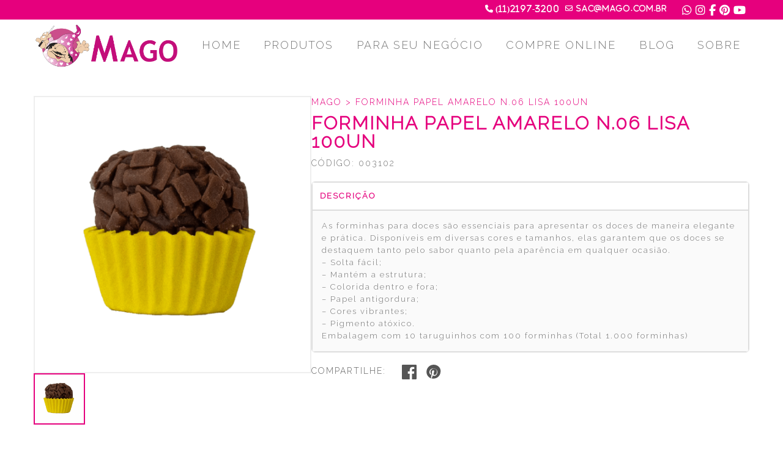

--- FILE ---
content_type: text/html; charset=UTF-8
request_url: https://www.mago.com.br/produto/forminha-offset-no06-lisa/
body_size: 56610
content:


<!DOCTYPE html>
<html  lang="pt-BR" >

<head>
    <meta charset="UTF-8">
    <meta name="viewport" content="width=device-width, initial-scale=1.0">
    <!-- <link href="https://cdn.jsdelivr.net/npm/bootstrap@5.0.2/dist/css/bootstrap.min.css" rel="stylesheet" integrity="sha384-EVSTQN3/azprG1Anm3QDgpJLIm9Nao0Yz1ztcQTwFspd3yD65VohhpuuCOmLASjC" crossorigin="anonymous">

    <script src="https://cdn.jsdelivr.net/npm/bootstrap@5.0.2/dist/js/bootstrap.bundle.min.js" integrity="sha384-MrcW6ZMFYlzcLA8Nl+NtUVF0sA7MsXsP1UyJoMp4YLEuNSfAP+JcXn/tWtIaxVXM" crossorigin="anonymous"></script>

    <link rel="stylesheet" href="https://cdnjs.cloudflare.com/ajax/libs/font-awesome/6.5.2/css/all.min.css" integrity="sha512-SnH5WK+bZxgPHs44uWIX+LLJAJ9/2PkPKZ5QiAj6Ta86w+fsb2TkcmfRyVX3pBnMFcV7oQPJkl9QevSCWr3W6A==" crossorigin="anonymous" referrerpolicy="no-referrer" />

    <script src="https://cdn.jsdelivr.net/npm/@popperjs/core@2.9.3/dist/umd/popper.min.js"></script>

    <link rel="stylesheet" href="https://unpkg.com/swiper/swiper-bundle.min.css">

    <link rel="icon" href="https://www.mago.com.br/wp-content/themes/mago/assets_custom/img/logo.ico" type="image/x-icon"> -->

<!-- 
    <link rel="stylesheet" type="text/css" href="https://www.mago.com.br/wp-content/themes/mago/assets_custom/css/style.css"> -->

<!-- Google Tag Manager -->
<script>(function(w,d,s,l,i){w[l]=w[l]||[];w[l].push({'gtm.start':
new Date().getTime(),event:'gtm.js'});var f=d.getElementsByTagName(s)[0],
j=d.createElement(s),dl=l!='dataLayer'?'&l='+l:'';j.async=true;j.src=
'https://www.googletagmanager.com/gtm.js?id='+i+dl;f.parentNode.insertBefore(j,f);
})(window,document,'script','dataLayer','GTM-KC5SBZF');</script>
<!-- End Google Tag Manager -->

    <title>Forminha Papel Amarelo N.06 Lisa 100un &#8211; Mago</title>
<meta name='robots' content='max-image-preview:large' />
<link rel="alternate" type="application/rss+xml" title="Feed para Mago &raquo;" href="https://www.mago.com.br/feed/" />
<link rel="alternate" type="application/rss+xml" title="Feed de comentários para Mago &raquo;" href="https://www.mago.com.br/comments/feed/" />
<link rel="alternate" title="oEmbed (JSON)" type="application/json+oembed" href="https://www.mago.com.br/wp-json/oembed/1.0/embed?url=https%3A%2F%2Fwww.mago.com.br%2Fproduto%2Fforminha-offset-no06-lisa%2F" />
<link rel="alternate" title="oEmbed (XML)" type="text/xml+oembed" href="https://www.mago.com.br/wp-json/oembed/1.0/embed?url=https%3A%2F%2Fwww.mago.com.br%2Fproduto%2Fforminha-offset-no06-lisa%2F&#038;format=xml" />
<style id='wp-img-auto-sizes-contain-inline-css'>
img:is([sizes=auto i],[sizes^="auto," i]){contain-intrinsic-size:3000px 1500px}
/*# sourceURL=wp-img-auto-sizes-contain-inline-css */
</style>
<style id='wp-emoji-styles-inline-css'>

	img.wp-smiley, img.emoji {
		display: inline !important;
		border: none !important;
		box-shadow: none !important;
		height: 1em !important;
		width: 1em !important;
		margin: 0 0.07em !important;
		vertical-align: -0.1em !important;
		background: none !important;
		padding: 0 !important;
	}
/*# sourceURL=wp-emoji-styles-inline-css */
</style>
<style id='wp-block-library-inline-css'>
:root{--wp-block-synced-color:#7a00df;--wp-block-synced-color--rgb:122,0,223;--wp-bound-block-color:var(--wp-block-synced-color);--wp-editor-canvas-background:#ddd;--wp-admin-theme-color:#007cba;--wp-admin-theme-color--rgb:0,124,186;--wp-admin-theme-color-darker-10:#006ba1;--wp-admin-theme-color-darker-10--rgb:0,107,160.5;--wp-admin-theme-color-darker-20:#005a87;--wp-admin-theme-color-darker-20--rgb:0,90,135;--wp-admin-border-width-focus:2px}@media (min-resolution:192dpi){:root{--wp-admin-border-width-focus:1.5px}}.wp-element-button{cursor:pointer}:root .has-very-light-gray-background-color{background-color:#eee}:root .has-very-dark-gray-background-color{background-color:#313131}:root .has-very-light-gray-color{color:#eee}:root .has-very-dark-gray-color{color:#313131}:root .has-vivid-green-cyan-to-vivid-cyan-blue-gradient-background{background:linear-gradient(135deg,#00d084,#0693e3)}:root .has-purple-crush-gradient-background{background:linear-gradient(135deg,#34e2e4,#4721fb 50%,#ab1dfe)}:root .has-hazy-dawn-gradient-background{background:linear-gradient(135deg,#faaca8,#dad0ec)}:root .has-subdued-olive-gradient-background{background:linear-gradient(135deg,#fafae1,#67a671)}:root .has-atomic-cream-gradient-background{background:linear-gradient(135deg,#fdd79a,#004a59)}:root .has-nightshade-gradient-background{background:linear-gradient(135deg,#330968,#31cdcf)}:root .has-midnight-gradient-background{background:linear-gradient(135deg,#020381,#2874fc)}:root{--wp--preset--font-size--normal:16px;--wp--preset--font-size--huge:42px}.has-regular-font-size{font-size:1em}.has-larger-font-size{font-size:2.625em}.has-normal-font-size{font-size:var(--wp--preset--font-size--normal)}.has-huge-font-size{font-size:var(--wp--preset--font-size--huge)}.has-text-align-center{text-align:center}.has-text-align-left{text-align:left}.has-text-align-right{text-align:right}.has-fit-text{white-space:nowrap!important}#end-resizable-editor-section{display:none}.aligncenter{clear:both}.items-justified-left{justify-content:flex-start}.items-justified-center{justify-content:center}.items-justified-right{justify-content:flex-end}.items-justified-space-between{justify-content:space-between}.screen-reader-text{border:0;clip-path:inset(50%);height:1px;margin:-1px;overflow:hidden;padding:0;position:absolute;width:1px;word-wrap:normal!important}.screen-reader-text:focus{background-color:#ddd;clip-path:none;color:#444;display:block;font-size:1em;height:auto;left:5px;line-height:normal;padding:15px 23px 14px;text-decoration:none;top:5px;width:auto;z-index:100000}html :where(.has-border-color){border-style:solid}html :where([style*=border-top-color]){border-top-style:solid}html :where([style*=border-right-color]){border-right-style:solid}html :where([style*=border-bottom-color]){border-bottom-style:solid}html :where([style*=border-left-color]){border-left-style:solid}html :where([style*=border-width]){border-style:solid}html :where([style*=border-top-width]){border-top-style:solid}html :where([style*=border-right-width]){border-right-style:solid}html :where([style*=border-bottom-width]){border-bottom-style:solid}html :where([style*=border-left-width]){border-left-style:solid}html :where(img[class*=wp-image-]){height:auto;max-width:100%}:where(figure){margin:0 0 1em}html :where(.is-position-sticky){--wp-admin--admin-bar--position-offset:var(--wp-admin--admin-bar--height,0px)}@media screen and (max-width:600px){html :where(.is-position-sticky){--wp-admin--admin-bar--position-offset:0px}}

/*# sourceURL=wp-block-library-inline-css */
</style><style id='global-styles-inline-css'>
:root{--wp--preset--aspect-ratio--square: 1;--wp--preset--aspect-ratio--4-3: 4/3;--wp--preset--aspect-ratio--3-4: 3/4;--wp--preset--aspect-ratio--3-2: 3/2;--wp--preset--aspect-ratio--2-3: 2/3;--wp--preset--aspect-ratio--16-9: 16/9;--wp--preset--aspect-ratio--9-16: 9/16;--wp--preset--color--black: #000000;--wp--preset--color--cyan-bluish-gray: #abb8c3;--wp--preset--color--white: #FFFFFF;--wp--preset--color--pale-pink: #f78da7;--wp--preset--color--vivid-red: #cf2e2e;--wp--preset--color--luminous-vivid-orange: #ff6900;--wp--preset--color--luminous-vivid-amber: #fcb900;--wp--preset--color--light-green-cyan: #7bdcb5;--wp--preset--color--vivid-green-cyan: #00d084;--wp--preset--color--pale-cyan-blue: #8ed1fc;--wp--preset--color--vivid-cyan-blue: #0693e3;--wp--preset--color--vivid-purple: #9b51e0;--wp--preset--color--dark-gray: #28303D;--wp--preset--color--gray: #39414D;--wp--preset--color--green: #D1E4DD;--wp--preset--color--blue: #D1DFE4;--wp--preset--color--purple: #D1D1E4;--wp--preset--color--red: #E4D1D1;--wp--preset--color--orange: #E4DAD1;--wp--preset--color--yellow: #EEEADD;--wp--preset--gradient--vivid-cyan-blue-to-vivid-purple: linear-gradient(135deg,rgb(6,147,227) 0%,rgb(155,81,224) 100%);--wp--preset--gradient--light-green-cyan-to-vivid-green-cyan: linear-gradient(135deg,rgb(122,220,180) 0%,rgb(0,208,130) 100%);--wp--preset--gradient--luminous-vivid-amber-to-luminous-vivid-orange: linear-gradient(135deg,rgb(252,185,0) 0%,rgb(255,105,0) 100%);--wp--preset--gradient--luminous-vivid-orange-to-vivid-red: linear-gradient(135deg,rgb(255,105,0) 0%,rgb(207,46,46) 100%);--wp--preset--gradient--very-light-gray-to-cyan-bluish-gray: linear-gradient(135deg,rgb(238,238,238) 0%,rgb(169,184,195) 100%);--wp--preset--gradient--cool-to-warm-spectrum: linear-gradient(135deg,rgb(74,234,220) 0%,rgb(151,120,209) 20%,rgb(207,42,186) 40%,rgb(238,44,130) 60%,rgb(251,105,98) 80%,rgb(254,248,76) 100%);--wp--preset--gradient--blush-light-purple: linear-gradient(135deg,rgb(255,206,236) 0%,rgb(152,150,240) 100%);--wp--preset--gradient--blush-bordeaux: linear-gradient(135deg,rgb(254,205,165) 0%,rgb(254,45,45) 50%,rgb(107,0,62) 100%);--wp--preset--gradient--luminous-dusk: linear-gradient(135deg,rgb(255,203,112) 0%,rgb(199,81,192) 50%,rgb(65,88,208) 100%);--wp--preset--gradient--pale-ocean: linear-gradient(135deg,rgb(255,245,203) 0%,rgb(182,227,212) 50%,rgb(51,167,181) 100%);--wp--preset--gradient--electric-grass: linear-gradient(135deg,rgb(202,248,128) 0%,rgb(113,206,126) 100%);--wp--preset--gradient--midnight: linear-gradient(135deg,rgb(2,3,129) 0%,rgb(40,116,252) 100%);--wp--preset--gradient--purple-to-yellow: linear-gradient(160deg, #D1D1E4 0%, #EEEADD 100%);--wp--preset--gradient--yellow-to-purple: linear-gradient(160deg, #EEEADD 0%, #D1D1E4 100%);--wp--preset--gradient--green-to-yellow: linear-gradient(160deg, #D1E4DD 0%, #EEEADD 100%);--wp--preset--gradient--yellow-to-green: linear-gradient(160deg, #EEEADD 0%, #D1E4DD 100%);--wp--preset--gradient--red-to-yellow: linear-gradient(160deg, #E4D1D1 0%, #EEEADD 100%);--wp--preset--gradient--yellow-to-red: linear-gradient(160deg, #EEEADD 0%, #E4D1D1 100%);--wp--preset--gradient--purple-to-red: linear-gradient(160deg, #D1D1E4 0%, #E4D1D1 100%);--wp--preset--gradient--red-to-purple: linear-gradient(160deg, #E4D1D1 0%, #D1D1E4 100%);--wp--preset--font-size--small: 18px;--wp--preset--font-size--medium: 20px;--wp--preset--font-size--large: 24px;--wp--preset--font-size--x-large: 42px;--wp--preset--font-size--extra-small: 16px;--wp--preset--font-size--normal: 20px;--wp--preset--font-size--extra-large: 40px;--wp--preset--font-size--huge: 96px;--wp--preset--font-size--gigantic: 144px;--wp--preset--spacing--20: 0.44rem;--wp--preset--spacing--30: 0.67rem;--wp--preset--spacing--40: 1rem;--wp--preset--spacing--50: 1.5rem;--wp--preset--spacing--60: 2.25rem;--wp--preset--spacing--70: 3.38rem;--wp--preset--spacing--80: 5.06rem;--wp--preset--shadow--natural: 6px 6px 9px rgba(0, 0, 0, 0.2);--wp--preset--shadow--deep: 12px 12px 50px rgba(0, 0, 0, 0.4);--wp--preset--shadow--sharp: 6px 6px 0px rgba(0, 0, 0, 0.2);--wp--preset--shadow--outlined: 6px 6px 0px -3px rgb(255, 255, 255), 6px 6px rgb(0, 0, 0);--wp--preset--shadow--crisp: 6px 6px 0px rgb(0, 0, 0);}:where(.is-layout-flex){gap: 0.5em;}:where(.is-layout-grid){gap: 0.5em;}body .is-layout-flex{display: flex;}.is-layout-flex{flex-wrap: wrap;align-items: center;}.is-layout-flex > :is(*, div){margin: 0;}body .is-layout-grid{display: grid;}.is-layout-grid > :is(*, div){margin: 0;}:where(.wp-block-columns.is-layout-flex){gap: 2em;}:where(.wp-block-columns.is-layout-grid){gap: 2em;}:where(.wp-block-post-template.is-layout-flex){gap: 1.25em;}:where(.wp-block-post-template.is-layout-grid){gap: 1.25em;}.has-black-color{color: var(--wp--preset--color--black) !important;}.has-cyan-bluish-gray-color{color: var(--wp--preset--color--cyan-bluish-gray) !important;}.has-white-color{color: var(--wp--preset--color--white) !important;}.has-pale-pink-color{color: var(--wp--preset--color--pale-pink) !important;}.has-vivid-red-color{color: var(--wp--preset--color--vivid-red) !important;}.has-luminous-vivid-orange-color{color: var(--wp--preset--color--luminous-vivid-orange) !important;}.has-luminous-vivid-amber-color{color: var(--wp--preset--color--luminous-vivid-amber) !important;}.has-light-green-cyan-color{color: var(--wp--preset--color--light-green-cyan) !important;}.has-vivid-green-cyan-color{color: var(--wp--preset--color--vivid-green-cyan) !important;}.has-pale-cyan-blue-color{color: var(--wp--preset--color--pale-cyan-blue) !important;}.has-vivid-cyan-blue-color{color: var(--wp--preset--color--vivid-cyan-blue) !important;}.has-vivid-purple-color{color: var(--wp--preset--color--vivid-purple) !important;}.has-black-background-color{background-color: var(--wp--preset--color--black) !important;}.has-cyan-bluish-gray-background-color{background-color: var(--wp--preset--color--cyan-bluish-gray) !important;}.has-white-background-color{background-color: var(--wp--preset--color--white) !important;}.has-pale-pink-background-color{background-color: var(--wp--preset--color--pale-pink) !important;}.has-vivid-red-background-color{background-color: var(--wp--preset--color--vivid-red) !important;}.has-luminous-vivid-orange-background-color{background-color: var(--wp--preset--color--luminous-vivid-orange) !important;}.has-luminous-vivid-amber-background-color{background-color: var(--wp--preset--color--luminous-vivid-amber) !important;}.has-light-green-cyan-background-color{background-color: var(--wp--preset--color--light-green-cyan) !important;}.has-vivid-green-cyan-background-color{background-color: var(--wp--preset--color--vivid-green-cyan) !important;}.has-pale-cyan-blue-background-color{background-color: var(--wp--preset--color--pale-cyan-blue) !important;}.has-vivid-cyan-blue-background-color{background-color: var(--wp--preset--color--vivid-cyan-blue) !important;}.has-vivid-purple-background-color{background-color: var(--wp--preset--color--vivid-purple) !important;}.has-black-border-color{border-color: var(--wp--preset--color--black) !important;}.has-cyan-bluish-gray-border-color{border-color: var(--wp--preset--color--cyan-bluish-gray) !important;}.has-white-border-color{border-color: var(--wp--preset--color--white) !important;}.has-pale-pink-border-color{border-color: var(--wp--preset--color--pale-pink) !important;}.has-vivid-red-border-color{border-color: var(--wp--preset--color--vivid-red) !important;}.has-luminous-vivid-orange-border-color{border-color: var(--wp--preset--color--luminous-vivid-orange) !important;}.has-luminous-vivid-amber-border-color{border-color: var(--wp--preset--color--luminous-vivid-amber) !important;}.has-light-green-cyan-border-color{border-color: var(--wp--preset--color--light-green-cyan) !important;}.has-vivid-green-cyan-border-color{border-color: var(--wp--preset--color--vivid-green-cyan) !important;}.has-pale-cyan-blue-border-color{border-color: var(--wp--preset--color--pale-cyan-blue) !important;}.has-vivid-cyan-blue-border-color{border-color: var(--wp--preset--color--vivid-cyan-blue) !important;}.has-vivid-purple-border-color{border-color: var(--wp--preset--color--vivid-purple) !important;}.has-vivid-cyan-blue-to-vivid-purple-gradient-background{background: var(--wp--preset--gradient--vivid-cyan-blue-to-vivid-purple) !important;}.has-light-green-cyan-to-vivid-green-cyan-gradient-background{background: var(--wp--preset--gradient--light-green-cyan-to-vivid-green-cyan) !important;}.has-luminous-vivid-amber-to-luminous-vivid-orange-gradient-background{background: var(--wp--preset--gradient--luminous-vivid-amber-to-luminous-vivid-orange) !important;}.has-luminous-vivid-orange-to-vivid-red-gradient-background{background: var(--wp--preset--gradient--luminous-vivid-orange-to-vivid-red) !important;}.has-very-light-gray-to-cyan-bluish-gray-gradient-background{background: var(--wp--preset--gradient--very-light-gray-to-cyan-bluish-gray) !important;}.has-cool-to-warm-spectrum-gradient-background{background: var(--wp--preset--gradient--cool-to-warm-spectrum) !important;}.has-blush-light-purple-gradient-background{background: var(--wp--preset--gradient--blush-light-purple) !important;}.has-blush-bordeaux-gradient-background{background: var(--wp--preset--gradient--blush-bordeaux) !important;}.has-luminous-dusk-gradient-background{background: var(--wp--preset--gradient--luminous-dusk) !important;}.has-pale-ocean-gradient-background{background: var(--wp--preset--gradient--pale-ocean) !important;}.has-electric-grass-gradient-background{background: var(--wp--preset--gradient--electric-grass) !important;}.has-midnight-gradient-background{background: var(--wp--preset--gradient--midnight) !important;}.has-small-font-size{font-size: var(--wp--preset--font-size--small) !important;}.has-medium-font-size{font-size: var(--wp--preset--font-size--medium) !important;}.has-large-font-size{font-size: var(--wp--preset--font-size--large) !important;}.has-x-large-font-size{font-size: var(--wp--preset--font-size--x-large) !important;}
/*# sourceURL=global-styles-inline-css */
</style>

<style id='classic-theme-styles-inline-css'>
/*! This file is auto-generated */
.wp-block-button__link{color:#fff;background-color:#32373c;border-radius:9999px;box-shadow:none;text-decoration:none;padding:calc(.667em + 2px) calc(1.333em + 2px);font-size:1.125em}.wp-block-file__button{background:#32373c;color:#fff;text-decoration:none}
/*# sourceURL=/wp-includes/css/classic-themes.min.css */
</style>
<link rel='stylesheet' id='contact-form-7-css' href='https://www.mago.com.br/wp-content/plugins/contact-form-7/includes/css/styles.css?ver=5.9.2' media='all' />
<link rel='stylesheet' id='twenty-twenty-one-style-css' href='https://www.mago.com.br/wp-content/themes/mago/style.css?ver=6.9' media='all' />
<link rel='stylesheet' id='twenty-twenty-one-print-style-css' href='https://www.mago.com.br/wp-content/themes/mago/assets/css/print.css?ver=6.9' media='print' />
<script src="https://www.mago.com.br/wp-includes/js/jquery/jquery.min.js?ver=3.7.1" id="jquery-core-js"></script>
<script src="https://www.mago.com.br/wp-includes/js/jquery/jquery-migrate.min.js?ver=3.4.1" id="jquery-migrate-js"></script>
<script id="3d-flip-book-client-locale-loader-js-extra">
var FB3D_CLIENT_LOCALE = {"ajaxurl":"https://www.mago.com.br/wp-admin/admin-ajax.php","dictionary":{"Table of contents":"Table of contents","Close":"Close","Bookmarks":"Bookmarks","Thumbnails":"Thumbnails","Search":"Search","Share":"Share","Facebook":"Facebook","Twitter":"Twitter","Email":"Email","Play":"Play","Previous page":"Previous page","Next page":"Next page","Zoom in":"Zoom in","Zoom out":"Zoom out","Fit view":"Fit view","Auto play":"Auto play","Full screen":"Full screen","More":"More","Smart pan":"Smart pan","Single page":"Single page","Sounds":"Sounds","Stats":"Stats","Print":"Print","Download":"Download","Goto first page":"Goto first page","Goto last page":"Goto last page"},"images":"https://www.mago.com.br/wp-content/plugins/interactive-3d-flipbook-powered-physics-engine/assets/images/","jsData":{"urls":[],"posts":{"ids_mis":[],"ids":[]},"pages":[],"firstPages":[],"bookCtrlProps":[],"bookTemplates":[]},"key":"3d-flip-book","pdfJS":{"pdfJsLib":"https://www.mago.com.br/wp-content/plugins/interactive-3d-flipbook-powered-physics-engine/assets/js/pdf.min.js?ver=4.3.136","pdfJsWorker":"https://www.mago.com.br/wp-content/plugins/interactive-3d-flipbook-powered-physics-engine/assets/js/pdf.worker.js?ver=4.3.136","stablePdfJsLib":"https://www.mago.com.br/wp-content/plugins/interactive-3d-flipbook-powered-physics-engine/assets/js/stable/pdf.min.js?ver=2.5.207","stablePdfJsWorker":"https://www.mago.com.br/wp-content/plugins/interactive-3d-flipbook-powered-physics-engine/assets/js/stable/pdf.worker.js?ver=2.5.207","pdfJsCMapUrl":"https://www.mago.com.br/wp-content/plugins/interactive-3d-flipbook-powered-physics-engine/assets/cmaps/"},"cacheurl":"https://www.mago.com.br/wp-content/uploads/3d-flip-book/cache/","pluginsurl":"https://www.mago.com.br/wp-content/plugins/","pluginurl":"https://www.mago.com.br/wp-content/plugins/interactive-3d-flipbook-powered-physics-engine/","thumbnailSize":{"width":"150","height":"150"},"version":"1.16.16"};
//# sourceURL=3d-flip-book-client-locale-loader-js-extra
</script>
<script src="https://www.mago.com.br/wp-content/plugins/interactive-3d-flipbook-powered-physics-engine/assets/js/client-locale-loader.js?ver=1.16.16" id="3d-flip-book-client-locale-loader-js" async data-wp-strategy="async"></script>
<link rel="https://api.w.org/" href="https://www.mago.com.br/wp-json/" /><link rel="alternate" title="JSON" type="application/json" href="https://www.mago.com.br/wp-json/wp/v2/produto/151" /><link rel="EditURI" type="application/rsd+xml" title="RSD" href="https://www.mago.com.br/xmlrpc.php?rsd" />
<meta name="generator" content="WordPress 6.9" />
<link rel="canonical" href="https://www.mago.com.br/produto/forminha-offset-no06-lisa/" />
<link rel='shortlink' href='https://www.mago.com.br/?p=151' />
		<style id="wp-custom-css">
			.category-margin {
  margin-left: 140px;
	margin-right: 140px;
}
@media only screen and (max-width: 560px) {
.category-margin {
  margin-left: 40px;
	margin-right: 40px;
	}
}
.is-style-dots {
	color: #ffffff;
}

.category img{
	border-radius: 5%;
}

.lp-distribuidor input{
    width: 100%;
}
.lp-distribuidor textarea{
    width: 100%;
}


.lp-distribuidor{
	line-height: 1.8;
	margin-left: 140px;
	margin-right: 140px;
	font-size: 16px;
}

.lp-distribuidor h3{
	font-size: 28px;
}

.card-distribuidor{
	background-color: #E4D1D1;
	padding-top: 30px;
	padding-bottom: 30px;
}
.card-distribuidor h4{
	font-size: 40px;
	color: #333333;
}

.lp-distribuidor p{
	font-size: 16px;
}

.lp-distribuidor li{
	font-size: 16px;
}

@media only screen and (max-width: 560px) {
.lp-distribuidor{
  margin-left: 30px;
	margin-right: 30px;
	}
}

.lp-lojista{
	line-height: 1.8;
	font-size: 16px;
}
.lp-lojista h1{
	line-height: 1.2;
}
.lp-lojista input{
    width: 100%;
}
.lp-lojista textarea{
    width: 100%;
}
.lp-contato h3{
	font-size: 25px;
}
.lp-contato label{
	font-size: 16px;
}
.lp-contato input{
    width: 100%;
}
.lp-contato textarea{
    width: 100%;
}
.lp-contato select{
    width: 100%;
}
@media only screen and (min-width: 560px) {
.lp-contato {
  margin-left: 200px;
	margin-right: 200px;
	}
}

.lp-lojista {
  margin-left: 140px;
	margin-right: 140px;
}
@media only screen and (max-width: 560px) {
.lp-lojista {
  margin-left: 40px;
	margin-right: 40px;
	}
}
.solucoes-margin{
	margin-top: 0px !important;
	margin-bottom: 0px !important;
}

.solucoes-margin-page{
	padding-left:80px !important;
	padding-right:80px !important;
	padding-top:0px !important;
}

@media only screen and (max-width: 560px) {
.solucoes-margin-page{
	padding-left:5px !important;
	padding-right:5px !important;
	padding-top:0px !important;
}
}

.entre-linhas{
	line-height: 1.2 !important;
}		</style>
			<meta name="google-site-verification" content="MYou4CZgijV5aHK1B32c5Aeo-zShtN6plTj2XLoLiUo" />







    <link rel="icon" href="https://www.mago.com.br/wp-content/themes/mago/assets_custom/images/mago-Logo-Horizontal.ico" type="image/x-icon">
    <link rel="stylesheet" href="https://www.mago.com.br/wp-content/themes/mago/assets_custom/css/grid.css">
    <link rel="stylesheet" href="https://www.mago.com.br/wp-content/themes/mago/assets_custom/css/style.css">
    <link rel="stylesheet" href="https://www.mago.com.br/wp-content/themes/mago/assets_custom/css/search.css">
    <link rel="stylesheet" href="https://www.mago.com.br/wp-content/themes/mago/assets_custom/css/camera.css">
    <link rel="stylesheet" href="https://www.mago.com.br/wp-content/themes/mago/assets_custom/css/owl-carousel.css">

    <script src="https://www.mago.com.br/wp-content/themes/mago/assets_custom/js/jquery.js"></script>
    <script src="https://www.mago.com.br/wp-content/themes/mago/assets_custom/js/jquery-migrate-1.2.1.js"></script>
    <link href="https://cdnjs.cloudflare.com/ajax/libs/font-awesome/6.5.0/css/all.min.css" rel="stylesheet">
    

    <!--[if lt IE 9]>
    <html class="lt-ie9">
    <div style=' clear: both; text-align:center; position: relative;'>
        <a href="http://windows.microsoft.com/en-US/internet-explorer/..">
            <img src="images/ie8-panel/warning_bar_0000_us.jpg" border="0" height="42" width="820"
                 alt="You are using an outdated browser. For a faster, safer browsing experience, upgrade for free today."/>
        </a>
    </div>
    <script src="js/html5shiv.js"></script>
    <![endif]-->

    <script src='https://www.mago.com.br/wp-content/themes/mago/assets_custom/js/device.min.js'></script>
</head>



<body>
    <div class="page">
        <!--========================================================
                              HEADER
    =========================================================-->
        <header>
            <div class="bg-topo">
                <div class="container">
                    <div class="info-box">
                        <!-- <p class="c-p-4">Telefone:</p> -->
                        <a class="fa fa-phone" href="callto:#">(11)2197-3200</a>
                        <a class="fa fa-envelope-o" href="mailto:#">sac@mago.com.br</a>

                        <ul class="social-icons">
                            <li><a href="https://api.whatsapp.com/send?phone=5511984211649" target="_blank"><i
                                        class="fa fa-whatsapp"></i></a></li>
                            <li><a href="https://www.instagram.com/magoindustria/" target="_blank"><i
                                        class="fa fa-instagram"></i></a></li>
                            <li><a href="https://www.facebook.com.br/magoindustria/" target="_blank"><i
                                        class="fa fa-facebook"></i></a></li>
                            <li><a href="https://br.pinterest.com/ideiasmago/" target="_blank"><i
                                        class="fa fa-pinterest"></i></a></li>
                            <li><a href="https://www.youtube.com/c/CanalMagoConfeitaria?sub_confirmation=1"
                                    target="_blank"><i class="fa fa-youtube"></i></a></li>
                        </ul>
                    </div>
                </div>
            </div>

            <div id="stuck_container" class="stuck_container">
                <div class="container">
                    <div class="brand">
                        <a href="https://www.mago.com.br/">
                            <img src="https://www.mago.com.br/wp-content/themes/mago/assets_custom/images/mago-Logo-Horizontal.png" class="c-logo" alt="" />
                        </a>
                    </div>
                    <style>
                        .sub-menu-toggle {
                            display: none;
                        }
                    </style>
                    <nav class="nav">
                <ul id="menu-menu" class="sf-menu" data-type="navbar"><li id="menu-item-8973" class="menu-item menu-item-type-custom menu-item-object-custom menu-item-8973"><a href="https://mago.com.br">HOME</a></li>
<li id="menu-item-12894" class="menu-item menu-item-type-custom menu-item-object-custom menu-item-has-children menu-item-12894"><a href="https://mago.com.br/categorias/">PRODUTOS</a><button class="sub-menu-toggle" aria-expanded="false" onClick="twentytwentyoneExpandSubMenu(this)"><span class="icon-plus"><svg class="svg-icon" width="18" height="18" aria-hidden="true" role="img" focusable="false" viewBox="0 0 24 24" fill="none" xmlns="http://www.w3.org/2000/svg"><path fill-rule="evenodd" clip-rule="evenodd" d="M18 11.2h-5.2V6h-1.6v5.2H6v1.6h5.2V18h1.6v-5.2H18z" fill="currentColor"/></svg></span><span class="icon-minus"><svg class="svg-icon" width="18" height="18" aria-hidden="true" role="img" focusable="false" viewBox="0 0 24 24" fill="none" xmlns="http://www.w3.org/2000/svg"><path fill-rule="evenodd" clip-rule="evenodd" d="M6 11h12v2H6z" fill="currentColor"/></svg></span><span class="screen-reader-text">Open menu</span></button>
<ul class="sub-menu">
	<li id="menu-item-12853" class="menu-item menu-item-type-custom menu-item-object-custom menu-item-12853"><a href="https://mago.com.br/categorias-2/"><strong>LINHA COMPLETA</strong></a></li>
	<li id="menu-item-12886" class="menu-item menu-item-type-custom menu-item-object-custom menu-item-12886"><a href="https://mago.com.br/produtos/?subcat=80">CORANTES ALIMENTÍCIOS</a></li>
	<li id="menu-item-12887" class="menu-item menu-item-type-custom menu-item-object-custom menu-item-12887"><a href="https://mago.com.br/produtos/?subcat=176">AROMAS E SABORIZANTES</a></li>
	<li id="menu-item-13155" class="menu-item menu-item-type-custom menu-item-object-custom menu-item-13155"><a href="https://mago.com.br/produtos/?subcat=39">INGREDIENTES</a></li>
	<li id="menu-item-12892" class="menu-item menu-item-type-custom menu-item-object-custom menu-item-12892"><a href="https://mago.com.br/produtos/?subcat=50">BICOS DE CONFEITAR</a></li>
	<li id="menu-item-13154" class="menu-item menu-item-type-custom menu-item-object-custom menu-item-13154"><a href="https://mago.com.br/produtos/?subcat=90">SACOS DE CONFEITAR</a></li>
	<li id="menu-item-12893" class="menu-item menu-item-type-custom menu-item-object-custom menu-item-12893"><a href="https://mago.com.br/produtos/?subcat=136">UTENSÍLIOS E ACESSÓRIOS</a></li>
	<li id="menu-item-12889" class="menu-item menu-item-type-custom menu-item-object-custom menu-item-12889"><a href="https://mago.com.br/produtos/?subcat=12">FORMINHAS</a></li>
	<li id="menu-item-12890" class="menu-item menu-item-type-custom menu-item-object-custom menu-item-12890"><a href="https://mago.com.br/produtos/?subcat=636">PÓ DE DECORAÇÃO MINERAL</a></li>
	<li id="menu-item-13744" class="menu-item menu-item-type-custom menu-item-object-custom menu-item-13744"><a href="https://mago.com.br/produtos/?subcat=661">PÓ DE DECORAÇÃO BRILHO</a></li>
</ul>
</li>
<li id="menu-item-12844" class="menu-item menu-item-type-custom menu-item-object-custom menu-item-has-children menu-item-12844"><a href="#">PARA SEU NEGÓCIO</a><button class="sub-menu-toggle" aria-expanded="false" onClick="twentytwentyoneExpandSubMenu(this)"><span class="icon-plus"><svg class="svg-icon" width="18" height="18" aria-hidden="true" role="img" focusable="false" viewBox="0 0 24 24" fill="none" xmlns="http://www.w3.org/2000/svg"><path fill-rule="evenodd" clip-rule="evenodd" d="M18 11.2h-5.2V6h-1.6v5.2H6v1.6h5.2V18h1.6v-5.2H18z" fill="currentColor"/></svg></span><span class="icon-minus"><svg class="svg-icon" width="18" height="18" aria-hidden="true" role="img" focusable="false" viewBox="0 0 24 24" fill="none" xmlns="http://www.w3.org/2000/svg"><path fill-rule="evenodd" clip-rule="evenodd" d="M6 11h12v2H6z" fill="currentColor"/></svg></span><span class="screen-reader-text">Open menu</span></button>
<ul class="sub-menu">
	<li id="menu-item-12843" class="menu-item menu-item-type-post_type menu-item-object-page menu-item-12843"><a href="https://www.mago.com.br/catalogo-produtos/">CATÁLOGO</a></li>
	<li id="menu-item-12845" class="menu-item menu-item-type-custom menu-item-object-custom menu-item-12845"><a href="https://mago.com.br/solucoes/">SOLUÇÕES</a></li>
	<li id="menu-item-12846" class="menu-item menu-item-type-custom menu-item-object-custom menu-item-12846"><a href="https://mago.com.br/revender/">QUERO SER CLIENTE</a></li>
</ul>
</li>
<li id="menu-item-13947" class="menu-item menu-item-type-custom menu-item-object-custom menu-item-13947"><a href="https://loja.mago.com.br/">COMPRE ONLINE</a></li>
<li id="menu-item-9183" class="menu-item menu-item-type-custom menu-item-object-custom menu-item-9183"><a target="_blank" href="https://mago.com.br/blog/">BLOG</a></li>
<li id="menu-item-12854" class="menu-item menu-item-type-custom menu-item-object-custom menu-item-12854"><a href="https://mago.com.br/quem-somos">SOBRE</a></li>
</ul>                    </nav>
                </div>
            </div>
<main>
  <section class="single-produto">
    <div class="container">
                <div class="single-prod-wrapper">

            <div class="single-prod-img">
              <div class="single-prod-gallery">
                <div class="single-prod-main">
                                      <img id="main-image"
                      src="https://www.mago.com.br/wp-content/uploads/2023/12/Forminha-n6-Amarelo.png"
                      alt="Forminha Papel Amarelo N.06 Lisa 100un">
                                  </div>

                <div class="single-prod-thumbs">
                                      <img class="thumb active"
                      src="https://www.mago.com.br/wp-content/uploads/2023/12/Forminha-n6-Amarelo-270x270.png"
                      data-full="https://www.mago.com.br/wp-content/uploads/2023/12/Forminha-n6-Amarelo.png"
                      alt="Forminha Papel Amarelo N.06 Lisa 100un">
                  
                                  </div>
              </div>
            </div>


            <div class="single-prod-info">
              <div class="single-prod-breadcrumb">
                <a href="https://www.mago.com.br">Mago</a> >
                <span>Forminha Papel Amarelo N.06 Lisa 100un</span>
              </div>

              <h1 class="single-prod-title">Forminha Papel Amarelo N.06 Lisa 100un</h1>

              <p class="single-prod-sku">CÓDIGO: 003102</p>

              <div class="single-prod-tabs">
                <div class="tab active">
                  <input type="checkbox" id="tab-desc">
                  <label for="tab-desc">DESCRIÇÃO</label>
                  <div class="tab-content">
                    <p>As forminhas para doces são essenciais para apresentar os doces de maneira elegante e prática. Disponíveis em diversas cores e tamanhos, elas garantem que os doces se destaquem tanto pelo sabor quanto pela aparência em qualquer ocasião.</p>
<p>– Solta fácil;</p>
<p>– Mantém a estrutura;</p>
<p>– Colorida dentro e fora;</p>
<p>– Papel antigordura;</p>
<p>– Cores vibrantes;</p>
<p>– Pigmento atóxico.</p>
<p>Embalagem com 10 taruguinhos com 100 forminhas (Total 1.000 forminhas)</p>
                  </div>
                </div>
              </div>

              <div class="single-prod-share">
                <span>COMPARTILHE:</span>
                <a href="https://www.facebook.com/sharer/sharer.php?u=https://www.mago.com.br/produto/forminha-offset-no06-lisa/" target="_blank"><svg width="24" height="24" viewBox="0 0 24 24" fill="currentColor">
    <path d="M22.675 0h-21.35C.597 0 0 .597 0 1.326v21.348C0 23.403.597 24 1.326 
    24h11.495v-9.294H9.691v-3.622h3.13V8.413c0-3.1 1.893-4.788 
    4.659-4.788 1.325 0 2.464.099 2.797.143v3.24l-1.92.001c-1.507 
    0-1.799.717-1.799 1.77v2.319h3.595l-.468 3.622h-3.127V24h6.127C23.403 
    24 24 23.403 24 22.674V1.326C24 .597 23.403 0 22.675 0z"/>
  </svg></a>
                <a href="https://pinterest.com/pin/create/button/?url=https://www.mago.com.br/produto/forminha-offset-no06-lisa/&media=https://www.mago.com.br/wp-content/uploads/2023/12/Forminha-n6-Amarelo.png&description=Forminha Papel Amarelo N.06 Lisa 100un" target="_blank"><svg width="24" height="24" viewBox="0 0 24 24" fill="currentColor">
    <path d="M12.04 0C5.4 0 .24 5.16.24 11.8c0 4.92 3.12 9.12 7.56 
    10.68-.12-.9-.24-2.4.06-3.42.24-.84 1.56-5.28 1.56-5.28s-.36-.72-.36-1.74c0-1.62 
    .96-2.82 2.16-2.82 1.02 0 1.5.78 1.5 1.68 0 1.02-.66 2.46-1.02 3.84-.3 1.14.6 
    2.1 1.74 2.1 2.1 0 3.72-2.22 3.72-5.46 0-2.88-2.04-4.86-4.98-4.86-3.42 
    0-5.4 2.58-5.4 5.25 0 1.02.42 2.16.96 2.76.12.12.12.24.09.36-.09.39-.3 
    1.14-.33 1.29-.06.18-.15.24-.36.15-1.32-.6-2.16-2.46-2.16-3.96 
    0-3.24 2.34-6.24 6.72-6.24 3.54 0 6.3 2.52 6.3 5.88 0 3.54-2.22 
    6.36-5.28 6.36-1.02 0-1.98-.54-2.31-1.14l-.63 2.43c-.21.9-.78 2.04-1.17 
    2.73.87.27 1.8.39 2.79.39 6.66 0 11.82-5.16 11.82-11.82C23.76 5.16 18.6 0 12.04 0z"/>
  </svg></a>
              </div>
            </div>
          </div>
          </div>
  </section>
  

  
  <section class="produtos-relacionados">
  <div class="container">
    <h2 class="rel-title">VEJA TAMBÉM</h2>

    <!-- Wrapper para o carrossel -->
    <div class="rel-carousel-wrapper">
      <button class="rel-arrow left" aria-label="Anterior">&#10094;</button>

      <div class="rel-grid">
        
            <div class="rel-item">
              <a href="https://www.mago.com.br/produto/forminha-minicupcake-branca/" class="rel-img">
                <img width="247" height="247" src="https://www.mago.com.br/wp-content/uploads/2024/03/branca-mini-sv-247x247.png" class="attachment-medium size-medium wp-post-image" alt="" decoding="async" loading="lazy" srcset="https://www.mago.com.br/wp-content/uploads/2024/03/branca-mini-sv-247x247.png 247w, https://www.mago.com.br/wp-content/uploads/2024/03/branca-mini-sv-1024x1024.png 1024w, https://www.mago.com.br/wp-content/uploads/2024/03/branca-mini-sv-270x270.png 270w, https://www.mago.com.br/wp-content/uploads/2024/03/branca-mini-sv-768x768.png 768w, https://www.mago.com.br/wp-content/uploads/2024/03/branca-mini-sv.png 1161w" sizes="auto, (max-width: 247px) 100vw, 247px" style="width:100%;height:100%;max-width:1161px;" />              </a>
              <h3 class="rel-name">Forminha Branca N.02 Lisa 100un</h3>
              <a href="https://www.mago.com.br/produto/forminha-minicupcake-branca/" class="rel-btn">+ MAIS DETALHES</a>
            </div>

          
            <div class="rel-item">
              <a href="https://www.mago.com.br/produto/forminha-metalizada-no05-lisa-4/" class="rel-img">
                <img width="247" height="247" src="https://www.mago.com.br/wp-content/uploads/2024/03/N5-prateada-247x247.png" class="attachment-medium size-medium wp-post-image" alt="" decoding="async" loading="lazy" srcset="https://www.mago.com.br/wp-content/uploads/2024/03/N5-prateada-247x247.png 247w, https://www.mago.com.br/wp-content/uploads/2024/03/N5-prateada-270x270.png 270w, https://www.mago.com.br/wp-content/uploads/2024/03/N5-prateada-768x768.png 768w, https://www.mago.com.br/wp-content/uploads/2024/03/N5-prateada.png 1000w" sizes="auto, (max-width: 247px) 100vw, 247px" style="width:100%;height:100%;max-width:1000px;" />              </a>
              <h3 class="rel-name">Forminha Metalizado Prata N.05 Lisa 50un</h3>
              <a href="https://www.mago.com.br/produto/forminha-metalizada-no05-lisa-4/" class="rel-btn">+ MAIS DETALHES</a>
            </div>

          
            <div class="rel-item">
              <a href="https://www.mago.com.br/produto/forminha-metalizada-no05-lisa/" class="rel-img">
                <img width="247" height="247" src="https://www.mago.com.br/wp-content/uploads/2023/12/Forminha-n5-Dourada-1-247x247.png" class="attachment-medium size-medium wp-post-image" alt="" decoding="async" loading="lazy" srcset="https://www.mago.com.br/wp-content/uploads/2023/12/Forminha-n5-Dourada-1-247x247.png 247w, https://www.mago.com.br/wp-content/uploads/2023/12/Forminha-n5-Dourada-1-270x270.png 270w, https://www.mago.com.br/wp-content/uploads/2023/12/Forminha-n5-Dourada-1-768x768.png 768w, https://www.mago.com.br/wp-content/uploads/2023/12/Forminha-n5-Dourada-1.png 1000w" sizes="auto, (max-width: 247px) 100vw, 247px" style="width:100%;height:100%;max-width:1000px;" />              </a>
              <h3 class="rel-name">Forminha Metalizado Ouro N.05 Lisa 50un</h3>
              <a href="https://www.mago.com.br/produto/forminha-metalizada-no05-lisa/" class="rel-btn">+ MAIS DETALHES</a>
            </div>

          
            <div class="rel-item">
              <a href="https://www.mago.com.br/produto/forminha-papel-roxa-n-06-lisa-100un/" class="rel-img">
                <img width="247" height="247" src="https://www.mago.com.br/wp-content/uploads/2023/12/Forminha-n6-Roxo-247x247.png" class="attachment-medium size-medium wp-post-image" alt="" decoding="async" loading="lazy" srcset="https://www.mago.com.br/wp-content/uploads/2023/12/Forminha-n6-Roxo-247x247.png 247w, https://www.mago.com.br/wp-content/uploads/2023/12/Forminha-n6-Roxo-270x270.png 270w, https://www.mago.com.br/wp-content/uploads/2023/12/Forminha-n6-Roxo-768x768.png 768w, https://www.mago.com.br/wp-content/uploads/2023/12/Forminha-n6-Roxo.png 1000w" sizes="auto, (max-width: 247px) 100vw, 247px" style="width:100%;height:100%;max-width:1000px;" />              </a>
              <h3 class="rel-name">Forminha Papel Roxa N.06 Lisa 100un</h3>
              <a href="https://www.mago.com.br/produto/forminha-papel-roxa-n-06-lisa-100un/" class="rel-btn">+ MAIS DETALHES</a>
            </div>

                </div>

      <button class="rel-arrow right" aria-label="Próximo">&#10095;</button>
    </div>
  </div>
</section>

</main>

﻿




<!--========================================================
                              FOOTER
    =========================================================-->
        <footer>
            <section class='bg-primary copyright'>
                <div class="container">
                    <div class="row">
                        <div class="grid_6" style="text-align: right;">
                            <p>Mago &#169; <span id="copyright-year"></span>.
                                <a href="index-5.html">Desenvolvido por Sitefox</a>
                                <!-- {%FOOTER_LINK} -->
                            </p>
                        </div>
                        <div class="grid_6" style="text-align: right;">
                            <ul class="social-icons-rodape">
                                <li><a href="https://api.whatsapp.com/send?phone=5511984211649" target="_blank"><i
                                            class="fa fa-whatsapp"></i></a></li>
                                <li><a href="https://www.instagram.com/magoindustria/" target="_blank"><i
                                            class="fa fa-instagram"></i></a></li>
                                <li><a href="https://www.facebook.com.br/magoindustria/" target="_blank"><i
                                            class="fa fa-facebook"></i></a></li>
                                <li><a href="https://br.pinterest.com/ideiasmago/" target="_blank"><i
                                            class="fa fa-pinterest"></i></a></li>
                                <li><a href="https://www.youtube.com/c/CanalMagoConfeitaria?sub_confirmation=1"
                                        target="_blank"><i class="fa fa-youtube"></i></a></li>
                            </ul>
                        </div>
                    </div>
                </div>
                
                        
            </section>
        </footer>
    </div>
    
    <script src="https://www.mago.com.br/wp-content/themes/mago/assets_custom/js/script.js"></script>
    <script type="speculationrules">
{"prefetch":[{"source":"document","where":{"and":[{"href_matches":"/*"},{"not":{"href_matches":["/wp-*.php","/wp-admin/*","/wp-content/uploads/*","/wp-content/*","/wp-content/plugins/*","/wp-content/themes/mago/*","/*\\?(.+)"]}},{"not":{"selector_matches":"a[rel~=\"nofollow\"]"}},{"not":{"selector_matches":".no-prefetch, .no-prefetch a"}}]},"eagerness":"conservative"}]}
</script>
<script>document.body.classList.remove("no-js");</script>	<script>
	if ( -1 !== navigator.userAgent.indexOf( 'MSIE' ) || -1 !== navigator.appVersion.indexOf( 'Trident/' ) ) {
		document.body.classList.add( 'is-IE' );
	}
	</script>
		<script>
	/(trident|msie)/i.test(navigator.userAgent)&&document.getElementById&&window.addEventListener&&window.addEventListener("hashchange",(function(){var t,e=location.hash.substring(1);/^[A-z0-9_-]+$/.test(e)&&(t=document.getElementById(e))&&(/^(?:a|select|input|button|textarea)$/i.test(t.tagName)||(t.tabIndex=-1),t.focus())}),!1);
	</script>
	<script src="https://www.mago.com.br/wp-content/plugins/contact-form-7/includes/swv/js/index.js?ver=5.9.2" id="swv-js"></script>
<script id="contact-form-7-js-extra">
var wpcf7 = {"api":{"root":"https://www.mago.com.br/wp-json/","namespace":"contact-form-7/v1"}};
//# sourceURL=contact-form-7-js-extra
</script>
<script src="https://www.mago.com.br/wp-content/plugins/contact-form-7/includes/js/index.js?ver=5.9.2" id="contact-form-7-js"></script>
<script id="twenty-twenty-one-ie11-polyfills-js-after">
( Element.prototype.matches && Element.prototype.closest && window.NodeList && NodeList.prototype.forEach ) || document.write( '<script src="https://www.mago.com.br/wp-content/themes/mago/assets/js/polyfills.js"></scr' + 'ipt>' );
//# sourceURL=twenty-twenty-one-ie11-polyfills-js-after
</script>
<script src="https://www.mago.com.br/wp-content/themes/mago/assets/js/responsive-embeds.js?ver=6.9" id="twenty-twenty-one-responsive-embeds-script-js"></script>
<script id="wp-emoji-settings" type="application/json">
{"baseUrl":"https://s.w.org/images/core/emoji/17.0.2/72x72/","ext":".png","svgUrl":"https://s.w.org/images/core/emoji/17.0.2/svg/","svgExt":".svg","source":{"concatemoji":"https://www.mago.com.br/wp-includes/js/wp-emoji-release.min.js?ver=6.9"}}
</script>
<script type="module">
/*! This file is auto-generated */
const a=JSON.parse(document.getElementById("wp-emoji-settings").textContent),o=(window._wpemojiSettings=a,"wpEmojiSettingsSupports"),s=["flag","emoji"];function i(e){try{var t={supportTests:e,timestamp:(new Date).valueOf()};sessionStorage.setItem(o,JSON.stringify(t))}catch(e){}}function c(e,t,n){e.clearRect(0,0,e.canvas.width,e.canvas.height),e.fillText(t,0,0);t=new Uint32Array(e.getImageData(0,0,e.canvas.width,e.canvas.height).data);e.clearRect(0,0,e.canvas.width,e.canvas.height),e.fillText(n,0,0);const a=new Uint32Array(e.getImageData(0,0,e.canvas.width,e.canvas.height).data);return t.every((e,t)=>e===a[t])}function p(e,t){e.clearRect(0,0,e.canvas.width,e.canvas.height),e.fillText(t,0,0);var n=e.getImageData(16,16,1,1);for(let e=0;e<n.data.length;e++)if(0!==n.data[e])return!1;return!0}function u(e,t,n,a){switch(t){case"flag":return n(e,"\ud83c\udff3\ufe0f\u200d\u26a7\ufe0f","\ud83c\udff3\ufe0f\u200b\u26a7\ufe0f")?!1:!n(e,"\ud83c\udde8\ud83c\uddf6","\ud83c\udde8\u200b\ud83c\uddf6")&&!n(e,"\ud83c\udff4\udb40\udc67\udb40\udc62\udb40\udc65\udb40\udc6e\udb40\udc67\udb40\udc7f","\ud83c\udff4\u200b\udb40\udc67\u200b\udb40\udc62\u200b\udb40\udc65\u200b\udb40\udc6e\u200b\udb40\udc67\u200b\udb40\udc7f");case"emoji":return!a(e,"\ud83e\u1fac8")}return!1}function f(e,t,n,a){let r;const o=(r="undefined"!=typeof WorkerGlobalScope&&self instanceof WorkerGlobalScope?new OffscreenCanvas(300,150):document.createElement("canvas")).getContext("2d",{willReadFrequently:!0}),s=(o.textBaseline="top",o.font="600 32px Arial",{});return e.forEach(e=>{s[e]=t(o,e,n,a)}),s}function r(e){var t=document.createElement("script");t.src=e,t.defer=!0,document.head.appendChild(t)}a.supports={everything:!0,everythingExceptFlag:!0},new Promise(t=>{let n=function(){try{var e=JSON.parse(sessionStorage.getItem(o));if("object"==typeof e&&"number"==typeof e.timestamp&&(new Date).valueOf()<e.timestamp+604800&&"object"==typeof e.supportTests)return e.supportTests}catch(e){}return null}();if(!n){if("undefined"!=typeof Worker&&"undefined"!=typeof OffscreenCanvas&&"undefined"!=typeof URL&&URL.createObjectURL&&"undefined"!=typeof Blob)try{var e="postMessage("+f.toString()+"("+[JSON.stringify(s),u.toString(),c.toString(),p.toString()].join(",")+"));",a=new Blob([e],{type:"text/javascript"});const r=new Worker(URL.createObjectURL(a),{name:"wpTestEmojiSupports"});return void(r.onmessage=e=>{i(n=e.data),r.terminate(),t(n)})}catch(e){}i(n=f(s,u,c,p))}t(n)}).then(e=>{for(const n in e)a.supports[n]=e[n],a.supports.everything=a.supports.everything&&a.supports[n],"flag"!==n&&(a.supports.everythingExceptFlag=a.supports.everythingExceptFlag&&a.supports[n]);var t;a.supports.everythingExceptFlag=a.supports.everythingExceptFlag&&!a.supports.flag,a.supports.everything||((t=a.source||{}).concatemoji?r(t.concatemoji):t.wpemoji&&t.twemoji&&(r(t.twemoji),r(t.wpemoji)))});
//# sourceURL=https://www.mago.com.br/wp-includes/js/wp-emoji-loader.min.js
</script>
</body>

</html>
<style>
  .single-prod-wrapper {
    display: flex;
    gap: 40px;
    align-items: flex-start;
    margin-top: 40px;
  }

  .single-prod-img img {
    max-width: 500px;
    border: 1px solid #eee;
  }

  .single-prod-info {
    flex: 1;
  }

  .single-prod-breadcrumb {
    font-size: 14px;
    margin-bottom: 10px;
    color: #e5007d;
    text-transform: uppercase;
  }

  .single-prod-breadcrumb a {
    color: #e5007d;
    text-decoration: none;
  }

  .single-prod-title {
    font-size: 28px;
    font-weight: bold;
    margin-bottom: 10px;
    color: #e5007d;
    text-transform: uppercase;
  }

  .single-prod-sku {
    color: #777;
    font-size: 14px;
    margin-bottom: 20px;
  }

  .single-prod-tabs .tab {
    margin-bottom: 15px;
  }

  .single-prod-tabs label {
    display: block;
    padding: 12px;
    background: #fff;
    border: 1px solid #ddd;
    font-weight: bold;
    color: #e5007d;
    cursor: pointer;
  }

  .single-prod-tabs input[type="checkbox"] {
    display: none;
  }

  .single-prod-tabs .tab-content {
    display: none;
    padding: 15px;
    border: 1px solid #ddd;
    border-top: none;
    background: #fafafa;
  }

  .single-prod-tabs input:checked~.tab-content {
    display: block;
  }

  .single-prod-share {
    margin-top: 20px;
    font-size: 14px;
    color: #666;
  }

  .single-prod-share span {
    margin-right: 10px;
  }

  .single-prod-share a {
    margin-left: 10px;
    font-size: 18px;
    font-weight: bold;
    text-decoration: none;
    color: #555;
  }

  .single-prod-share a:hover {
    color: #e5007d;
  }

  @media (max-width: 768px) {
    .single-prod-wrapper {
      flex-direction: column;
      align-items: center;
    }

    .single-prod-img img {
      max-width: 100%;
    }
  }

  .single-prod-gallery {
    display: flex;
    flex-direction: column;
    gap: 15px;
    align-items: flex-start;
  }

  .single-prod-main img {
    max-width: 450px;
    border: 2px solid #eee;
  }

    @media (max-width: 768px) {
    .single-prod-main img {
      max-width: 280px;
    }
  }

  .single-prod-thumbs {
    display: flex;
    gap: 10px;
    flex-wrap: wrap;
  }

  .single-prod-thumbs img {
    width: 80px;
    height: 80px;
    object-fit: cover;
    border: 2px solid transparent;
    cursor: pointer;
    transition: border 0.3s;
  }

  .single-prod-thumbs img.active,
  .single-prod-thumbs img:hover {
    border: 2px solid #e5007d;
  }





  .produtos-relacionados {
    margin-top: 60px;
    padding: 40px 0;
    border-top: 1px solid #eee;
  }

  .produtos-relacionados .rel-title {
    text-align: center;
    color: #e5007d;
    font-size: 24px;
    font-weight: bold;
    margin-bottom: 40px;
    text-transform: uppercase;
  }

  .rel-grid {
    display: grid;
    grid-template-columns: repeat(auto-fit, minmax(220px, 1fr));
    gap: 30px;
    justify-items: center;
  }

  .rel-item {
    text-align: center;
    border: 1px solid #eee;
    border-radius: 6px;
    background: #fff;
    display: flex;
    flex-direction: column;
    justify-content: space-between;
    height: 100%;
    transition: box-shadow 0.3s;
  }

  .rel-item:hover {
    box-shadow: 0px 4px 15px rgba(0, 0, 0, 0.1);
  }

  .rel-img img {
    max-width: 180px;
    height: auto;
    margin: 0 auto 15px;
  }

  .rel-name {
    font-size: 16px;
    font-weight: bold;
    margin-bottom: 5px;
    color: #333;
    min-height: 45px;
  }

  .rel-sku {
    font-size: 14px;
    color: #777;
    margin-bottom: 15px;
  }

  .rel-btn {
    display: inline-block;
    padding: 8px 16px;
    border: 2px solid #e5007d;
    color: #e5007d;
    font-size: 14px;
    font-weight: bold;
    text-transform: uppercase;
    text-decoration: none;
    transition: 0.3s;
  }

  .rel-btn:hover {
    background: #e5007d;
    color: #fff;
  }




  .faq-section {
    margin: 60px 0;
  }

  .faq-title {
    text-align: center;
    color: #e5007d;
    font-size: 24px;
    font-weight: bold;
    margin-bottom: 30px;
    text-transform: uppercase;
  }

  .faq-item {
    border-bottom: 1px solid #ddd;
    padding: 15px 0;
  }

  .faq-question {
    display: flex;
    justify-content: space-between;
    align-items: center;
    font-weight: bold;
    cursor: pointer;
    font-size: 16px;
  }

  .faq-toggle {
    font-size: 20px;
    transition: transform 0.3s;
  }

  .faq-answer {
    display: none;
    margin-top: 10px;
    color: #555;
    font-size: 15px;
  }

  .faq-item.active .faq-answer {
    display: block;
  }

  .faq-item.active .faq-toggle {
    transform: rotate(45deg);
  }









@media (max-width: 768px) {
  .single-prod-thumbs {
    display: flex;
    flex-wrap: nowrap;
    overflow-x: auto;
    gap: 8px;
    padding-bottom: 8px;
    width: 100%;
    scroll-snap-type: x mandatory;
  }

  .single-prod-thumbs img {
    width: 70px;
    height: 70px;
    flex-shrink: 0;
    scroll-snap-align: start;
  }

  .single-prod-thumbs::-webkit-scrollbar {
    height: 6px;
  }

  .single-prod-thumbs::-webkit-scrollbar-thumb {
    background: #e5007d;
    border-radius: 10px;
  }
}

@media (max-width: 768px) {
  .rel-carousel-wrapper {
    position: relative;
    width: 100%;
  }

  .rel-grid {
    display: flex;
    overflow-x: auto;
    scroll-snap-type: x mandatory;
    gap: 15px;
    padding: 10px 0;
    scroll-behavior: smooth;
  }

  .rel-item {
    flex: 0 0 98%;
    scroll-snap-align: center;
    min-width: 260px;
  }

  .rel-grid::-webkit-scrollbar {
    height: 0;
  }

  .rel-arrow {
    position: absolute;
    top: 50%;
    transform: translateY(-50%);
    background: #e5007d;
    color: #fff;
    border: none;
    border-radius: 50%;
    width: 46px;
    height: 46px;
    font-size: 22px;
    cursor: pointer;
    transition: all 0.3s ease;
    z-index: 5;
    display: flex;
    align-items: center;
    justify-content: center;
    box-shadow: 0 4px 10px rgba(0, 0, 0, 0.25);
  }

  .rel-arrow:hover {
    background: #c0006b;
  }

  .rel-arrow.left {
    left: -20px; 
  }

  .rel-arrow.right {
    right: -20px; 
  }

  @media (max-width: 320px) {
    .rel-arrow.left {
      left: -10px;
    }
    .rel-arrow.right {
      right: -10px;
    }
  }
}

@media (min-width: 769px) {
  .rel-arrow {
    display: none !important;
  }
}




.single-prod-tabs .tab {
  margin-bottom: 15px;
  border: 1px solid #ddd;
  border-radius: 6px;
  overflow: hidden;
  transition: all 0.3s ease;
}

.single-prod-tabs .tab-header {
  padding: 12px 15px;
  background: #fff;
  color: #e5007d;
  font-weight: bold;
  cursor: pointer;
  user-select: none;
}

.single-prod-tabs .tab-content {
  display: none;
  padding: 15px;
  border-top: 1px solid #ddd;
  background: #fafafa;
}

.single-prod-tabs .tab.active .tab-content {
  display: block;
}

.single-prod-tabs .tab-header::after {
  content: "+";
  float: right;
  font-size: 18px;
  transition: transform 0.3s;
}

.single-prod-tabs .tab.active .tab-header::after {
  content: "–";
  transform: rotate(180deg);
}

</style>

<script>
  document.addEventListener("DOMContentLoaded", function() {
    const mainImage = document.getElementById("main-image");
    const thumbs = document.querySelectorAll(".single-prod-thumbs .thumb");

    thumbs.forEach(thumb => {
      thumb.addEventListener("click", function() {
        mainImage.src = this.dataset.full;
        thumbs.forEach(t => t.classList.remove("active"));
        this.classList.add("active");
      });
    });
  });
</script>


<script>
  document.addEventListener("DOMContentLoaded", function() {
    const faqs = document.querySelectorAll(".faq-item .faq-question");

    faqs.forEach(faq => {
      faq.addEventListener("click", function() {
        const parent = this.parentElement;
        parent.classList.toggle("active");
      });
    });
  });
</script>

<script>
document.addEventListener("DOMContentLoaded", function() {
  const relGrid = document.querySelector(".rel-grid");
  const leftArrow = document.querySelector(".rel-arrow.left");
  const rightArrow = document.querySelector(".rel-arrow.right");

  if (relGrid && leftArrow && rightArrow) {
    leftArrow.addEventListener("click", () => {
      relGrid.scrollBy({ left: -300, behavior: "smooth" });
    });
    rightArrow.addEventListener("click", () => {
      relGrid.scrollBy({ left: 300, behavior: "smooth" });
    });
  }
});
</script>
<script>
document.addEventListener("DOMContentLoaded", function() {
  const tabs = document.querySelectorAll(".single-prod-tabs .tab");

  tabs.forEach(tab => {
    const header = tab.querySelector(".tab-header");
    header.addEventListener("click", () => {
      tab.classList.toggle("active");
    });
  });
});
</script>


--- FILE ---
content_type: text/css
request_url: https://www.mago.com.br/wp-content/themes/mago/assets_custom/css/grid.css
body_size: 7566
content:
/*==========================================================
                        NORMALIZE
==========================================================*/
html, body, div, span, applet, object, iframe,
h1, h2, h3, h4, h5, h6, p, blockquote, pre,
a, abbr, acronym, address, big, cite, code,
del, dfn, em, img, ins, kbd, q, s, samp,
small, strike, strong, sub, sup, tt, var,
b, u, i, center,
dl, dt, dd, ol, ul, li,
fieldset, form, label, legend,
table, caption, tbody, tfoot, thead, tr, th, td,
article, aside, canvas, details, embed,
figure, figcaption, footer, header, hgroup,
menu, nav, output, ruby, section, summary,
time, mark, audio, video {
  margin: 0;
  padding: 0;
  border: 0;
  font-size: 100%;
  font: inherit;
  vertical-align: top;
}

article, aside, details, figcaption, figure,
footer, header, hgroup, menu, nav, section {
  display: block;
}

body {
  line-height: 1;
}

ol, ul {
  list-style: none;
}

blockquote, q {
  quotes: none;
}

blockquote:before, blockquote:after,
q:before, q:after {
  content: '';
  content: none;
}

table {
  border-collapse: collapse;
  border-spacing: 0;
}

.container, .container-fluid {
  margin-right: auto;
  margin-left: auto;
  -moz-box-sizing: border-box;
  -webkit-box-sizing: border-box;
  box-sizing: border-box;
}

/*===============   Fluid grid    ====================*/
.container-fluid [class*="grid_"] {
  float: left;
  width: 8.33333%;
  min-height: 1px;
}

.container-fluid .grid_1 {
  width: 8.33333%;
}

.container-fluid .grid_2 {
  width: 16.66667%;
}

.container-fluid .grid_3 {
  width: 25%;
}

.container-fluid .grid_4 {
  width: 33.33333%;
}

.container-fluid .grid_5 {
  width: 41.66667%;
}

.container-fluid .grid_6 {
  width: 50%;
}

.container-fluid .grid_7 {
  width: 58.33333%;
}

.container-fluid .grid_8 {
  width: 66.66667%;
}

.container-fluid .grid_9 {
  width: 75%;
}

.container-fluid .grid_10 {
  width: 83.33333%;
}

.container-fluid .grid_11 {
  width: 91.66667%;
}

.container-fluid .grid_12 {
  width: 100%;
}

.container-fluid .preffix_1 {
  margin-left: 70px;
}

.container-fluid .preffix_2 {
  margin-left: 140px;
}

.container-fluid .preffix_3 {
  margin-left: 210px;
}

.container-fluid .preffix_4 {
  margin-left: 280px;
}

.container-fluid .preffix_5 {
  margin-left: 350px;
}

.container-fluid .preffix_6 {
  margin-left: 420px;
}

.container-fluid .preffix_7 {
  margin-left: 490px;
}

.container-fluid .preffix_8 {
  margin-left: 560px;
}

.container-fluid .preffix_9 {
  margin-left: 630px;
}

.container-fluid .preffix_10 {
  margin-left: 700px;
}

.container-fluid .preffix_11 {
  margin-left: 770px;
}

.container-fluid .preffix_12 {
  margin-left: 840px;
}

.container, .container-fluid {
  width: 1170px;
}

.container .row {
  margin-left: -30px;
}
.container [class*="grid_"] {
  float: left;
  min-height: 1px;
  margin-left: 30px;
}
.container .grid_1 {
  width: 70px;
}
.container .grid_2 {
  width: 170px;
}
.container .grid_3 {
  width: 270px;
}
.container .grid_4 {
  width: 370px;
}
.container .grid_5 {
  width: 470px;
}
.container .grid_6 {
  width: 570px;
}
.container .grid_7 {
  width: 670px;
}
.container .grid_8 {
  width: 770px;
}
.container .grid_9 {
  width: 870px;
}
.container .grid_10 {
  width: 970px;
}
.container .grid_11 {
  width: 1070px;
}
.container .grid_12 {
  width: 1170px;
}
.container .preffix_1 {
  margin-left: 130px;
}
.container .preffix_2 {
  margin-left: 230px;
}
.container .preffix_3 {
  margin-left: 330px;
}
.container .preffix_4 {
  margin-left: 430px;
}
.container .preffix_5 {
  margin-left: 530px;
}
.container .preffix_6 {
  margin-left: 630px;
}
.container .preffix_7 {
  margin-left: 730px;
}
.container .preffix_8 {
  margin-left: 830px;
}
.container .preffix_9 {
  margin-left: 930px;
}
.container .preffix_10 {
  margin-left: 1030px;
}
.container .preffix_11 {
  margin-left: 1130px;
}
.container .preffix_12 {
  margin-left: 1230px;
}

@media (min-width: 980px) and (max-width: 1199px) {
  .container, .container-fluid {
    width: 940px;
  }

  .container .row {
    margin-left: -20px;
  }
  .container [class*="grid_"] {
    float: left;
    min-height: 1px;
    margin-left: 20px;
  }
  .container .grid_1 {
    width: 60px;
  }
  .container .grid_2 {
    width: 140px;
  }
  .container .grid_3 {
    width: 220px;
  }
  .container .grid_4 {
    width: 300px;
  }
  .container .grid_5 {
    width: 380px;
  }
  .container .grid_6 {
    width: 460px;
  }
  .container .grid_7 {
    width: 540px;
  }
  .container .grid_8 {
    width: 620px;
  }
  .container .grid_9 {
    width: 700px;
  }
  .container .grid_10 {
    width: 780px;
  }
  .container .grid_11 {
    width: 860px;
  }
  .container .grid_12 {
    width: 940px;
  }
  .container .preffix_1 {
    margin-left: 100px;
  }
  .container .preffix_2 {
    margin-left: 180px;
  }
  .container .preffix_3 {
    margin-left: 260px;
  }
  .container .preffix_4 {
    margin-left: 340px;
  }
  .container .preffix_5 {
    margin-left: 420px;
  }
  .container .preffix_6 {
    margin-left: 500px;
  }
  .container .preffix_7 {
    margin-left: 580px;
  }
  .container .preffix_8 {
    margin-left: 660px;
  }
  .container .preffix_9 {
    margin-left: 740px;
  }
  .container .preffix_10 {
    margin-left: 820px;
  }
  .container .preffix_11 {
    margin-left: 900px;
  }
  .container .preffix_12 {
    margin-left: 980px;
  }
}
@media (min-width: 768px) and (max-width: 979px) {
  .container, .container-fluid {
    width: 748px;
  }

  .container .row {
    margin-left: -20px;
  }
  .container [class*="grid_"] {
    float: left;
    min-height: 1px;
    margin-left: 20px;
  }
  .container .grid_1 {
    width: 44px;
  }
  .container .grid_2 {
    width: 108px;
  }
  .container .grid_3 {
    width: 172px;
  }
  .container .grid_4 {
    width: 236px;
  }
  .container .grid_5 {
    width: 300px;
  }
  .container .grid_6 {
    width: 364px;
  }
  .container .grid_7 {
    width: 428px;
  }
  .container .grid_8 {
    width: 492px;
  }
  .container .grid_9 {
    width: 556px;
  }
  .container .grid_10 {
    width: 620px;
  }
  .container .grid_11 {
    width: 684px;
  }
  .container .grid_12 {
    width: 748px;
  }
  .container .preffix_1 {
    margin-left: 84px;
  }
  .container .preffix_2 {
    margin-left: 148px;
  }
  .container .preffix_3 {
    margin-left: 212px;
  }
  .container .preffix_4 {
    margin-left: 276px;
  }
  .container .preffix_5 {
    margin-left: 340px;
  }
  .container .preffix_6 {
    margin-left: 404px;
  }
  .container .preffix_7 {
    margin-left: 468px;
  }
  .container .preffix_8 {
    margin-left: 532px;
  }
  .container .preffix_9 {
    margin-left: 596px;
  }
  .container .preffix_10 {
    margin-left: 660px;
  }
  .container .preffix_11 {
    margin-left: 724px;
  }
  .container .preffix_12 {
    margin-left: 788px;
  }
}
@media (max-width: 767px) {
  .container, .container-fluid {
    width: 420px;
    padding: 0;
  }

  .container .row {
    margin-left: 0;
  }

  .row + .row,
  [class*="grid_"] + [class*="grid_"] {
    margin-top: 30px;
  }

  .container [class*="grid_"], .container-fluid [class*="grid_"] {
    float: none;
    display: block;
    width: 100%;
    margin-left: 0;
  }
}


@media (max-width: 479px) {
  body {
    padding: 0;
  }

  .container, .container-fluid {
    width: 360px;
    padding: 0 0px;
  }

  .row {
    margin-left: 0;
  }
}


@media (max-width: 320px) {

  .container, .container-fluid {
    width: 300px;
    padding: 0 10px;
  }


}


.container:before, .container-fluid:before, .row:before, .container:after, .container-fluid:after, .row:after {
  display: table;
  content: "";
  line-height: 0;
}
.container:after, .container-fluid:after, .row:after {
  clear: both;
}


--- FILE ---
content_type: text/css
request_url: https://www.mago.com.br/wp-content/themes/mago/assets_custom/css/style.css
body_size: 45170
content:
@charset "UTF-8";
@import url(animate.css);
@import url(//maxcdn.bootstrapcdn.com/font-awesome/4.3.0/css/font-awesome.min.css);
@import url(//fonts.googleapis.com/css?family=PT+Sans+Narrow:400,700);
@import url('https://fonts.googleapis.com/css2?family=Raleway:wght@300&display=swap');
/*========================================================
                      Main Styles
=========================================================*/

body {
  background: #fff;
  color: #777777;
  font: 300 13px/20px "Raleway", sans-serif; /* Definindo peso 300 */
  -webkit-text-size-adjust: none;
  letter-spacing: 2px;
}

img {
  max-width: 100%;
  height: auto;
}

h1,
h2,
h3,
h5 {
  font-weight: 700;
  color: #333333;
}

h4,
h6 {
  color: #E6007D;
}

h1 {
  font-size: 30px !important;
  line-height: 30px;
}

h2 {
  font-size: 25px;
  line-height: 30px;
}

h3 {
  font-size: 20px;
  line-height: 30px;
}

h3 span {
  position: relative;
  display: inline-block;
  text-align: center;
  padding: 0 86px;
  line-height: 1.0;
}

@media (max-width: 767px) {

  h3 span{
    padding: 0 0px;
  }
}

h3 span:before,
h3 span:after {
  content: '';
  position: absolute;
  width: 65px;
  height: 1px;
  background: #d9d9d9;
  top: 50%;
}

@media (max-width: 767px) {

  h3 span:before,
  h3 span:after {
    width: 0px !important;
  }
}

h3 span:before {
  left: 0;
}

h3 span:after {
  right: 0;
}

h4 {
  font-size: 18px;
  line-height: 30px;
}

h5 {
  font-size: 16px;
  line-height: 20px;
}

h6 {
  font-size: 13px;
  line-height: 20px;
  text-transform: uppercase;
}

h6 a:hover {
  color: #333333;
}

p a:hover,
.marked-list a:hover,
.list a:hover {
  text-decoration: underline;
}

p .fa,
.marked-list .fa,
.list .fa {
  text-decoration: none;
}

time {
  display: block;
}

a {
  font: inherit;
  color: inherit;
  text-decoration: none;
  -moz-transition: 0.3s;
  -o-transition: 0.3s;
  -webkit-transition: 0.3s;
  transition: 0.3s;
}

a:focus {
  outline: none;
}

a:active {
  background-color: transparent;
}

a[href^="tel:"],
a[href^="callto:"] {
  color: inherit;
  text-decoration: none;
}

strong {
  font-weight: 700;
}

.fa {
  line-height: inherit;
}

[class*='fa-']:before {
  font-weight: 400;
  font-family: "FontAwesome";
}

.page {
  overflow: hidden;
  min-height: 500px;
}

.lt-ie9 .page {
  min-width: 1200px;
}

.center {
  text-align: center;
}

/*=======================================================
                       Main Layout
=========================================================*/
*+h3 {
  margin-top: 11px;
}

*+h4 {
  margin-top: 4px;
}

*+h6 {
  margin-top: 21px;
}

*+p {
  margin-top: 10px;
}

*+.btn__lg {
  margin-top: 14px;
}

*+.row {
  margin-top: 55px;
}

*+.inline-list {
  margin-top: 24px;
}

*+.off1 {
  margin-top: 19px;
}

*+.off2 {
  margin-top: 14px;
}

*+.description {
  margin-top: 26px;
}

*+.map {
  margin-top: 18px;
}

*+.contact-form {
  margin-top: 18px;
}

*+.terms-list {
  margin-top: 12px;
}

p+p {
  margin-top: 0px;
}

.row+.row {
  margin-top: 49px;
}

/*=======================================================
                        Components
=========================================================*/
/*==================     Brand     ======================*/
.brand {
  /* display: inline-block; */
  /* background: #E6007D; */
  position: absolute;
  top: 0px;


  display: flex;
  align-items: center;
  height: 150px;
}

.brand_name {
  position: absolute;
  font-size: 20px;
  line-height: 30px;
  color: #fff;
  bottom: 11px;
  left: 14px;
}

/*==================  Backgrounds  ======================*/
.bg-primary {
  background: #f2f2f2;
  position: relative;
}

.bg-topo {
  background: #E6007D;
  position: relative;
  text-transform: uppercase;


  display: flex;
  align-items: center;
  height: 32px;
}

.bg-primary_hover {
  -moz-transition: 0.3s linear;
  -o-transition: 0.3s linear;
  -webkit-transition: 0.3s linear;
  transition: 0.3s linear;
}

.bg-primary_hover:hover {
  background: #E6007D;
  color: #fff;
}

.bg-primary_hover:hover h1,
.bg-primary_hover:hover h2,
.bg-primary_hover:hover h3,
.bg-primary_hover:hover h4,
.bg-primary_hover:hover h5,
.bg-primary_hover:hover h6 {
  color: #fff;
}

.bg-primary_hover:hover h1 a:hover,
.bg-primary_hover:hover h2 a:hover,
.bg-primary_hover:hover h3 a:hover,
.bg-primary_hover:hover h4 a:hover,
.bg-primary_hover:hover h5 a:hover,
.bg-primary_hover:hover h6 a:hover {
  color: #333333;
}

.bg-primary_hover+img {
  position: absolute;
  right: 0;
  top: -81px;
}

@media (min-width: 480px) and (max-width: 767px) {
  .bg-primary_hover+.bg-primary_hover {
    margin-top: 84px;
  }

  .bg-primary_hover+.bg-primary_hover+.bg-primary_hover {
    margin-bottom: 60px;
  }
}

.bg-secondary {
  background: #E6007D;
  color: #fff;
}

.bg-secondary h1,
.bg-secondary h2,
.bg-secondary h3,
.bg-secondary h4,
.bg-secondary h5,
.bg-secondary h6 {
  color: #fff;
}

/*==================     Icons     ======================*/
.info-box {
  text-align: right;
  padding-top: 15px;
  padding-bottom: 11px;
  letter-spacing: 1px;
}

.info-box p {
  display: inline-block;
  font-size: 12px;
}

.info-box .fa-phone {
  font-weight: 700;
  color: #fff;
  margin-right: 23px;
}

.info-box .fa-phone:before {
  color: #fff;
  padding-right: 3px;
}

.info-box .fa-phone:hover {
  color: #000;
}

.info-box .fa-envelope-o {
  color: #fff;
  font-size: 12px;
}

.info-box .fa-envelope-o:before {
  padding-right: 5px;
}

.info-box .fa-envelope-o:hover {
  color: #000;
}

@media (max-width: 767px) {
  .info-box {
    text-align: center;
  }
}

.social li {
  display: inline-block;
}

.social li a {
  font-size: 18px;
  line-height: 40px;
}

.social li a:hover {
  color: #333333;
}

.social li+li {
  margin-left: 26px;
}

.contact-info {
  display: block;
}

.contact-info a,
.contact-info address {
  margin-top: 20px;
  display: inline-block;
  font-size: 22px;
  line-height: 23px;
  color: #777777;
}

.contact-info a:hover {
  color: #E6007D;
}

.fa-envelope,
.fa-mobile,
.fa-map-marker {
  color: #E6007D;
}

.fa-envelope {
  font-size: 66px;
  line-height: 61px;
}

.fa-envelope a {
  margin-left: 54px;
}

.fa-mobile {
  font-size: 86px;
  line-height: 73px;
}

.fa-mobile a {
  margin-left: 64px;
}

.fa-map-marker {
  font-size: 79px;
  line-height: 80px;
}

.fa-map-marker address {
  margin-left: 70px;
}

@media (min-width: 980px) and (max-width: 1199px) {

  .contact-info a,
  .contact-info address {
    font-size: 27px;
  }
}

@media (min-width: 768px) and (max-width: 979px) {

  .contact-info a,
  .contact-info address {
    font-size: 20px;
  }

  .contact-info address {
    margin-top: 15px;
  }

  [class*='fa-'] a,
  [class*='fa-'] address {
    margin-left: 0;
  }
}

@media (max-width: 479px) {

  .contact-info a,
  .contact-info address {
    font-size: 25px;
  }

  [class*='fa-'] a,
  [class*='fa-'] address {
    margin-left: 0;
  }
}

/*==================    Buttons    ======================*/
.btn {
  display: inline-block;
  background: #E6007D;
  font-size: 18px;
  line-height: 20px;
  padding: 6px 16px 14px 18px;
  color: #fff;
  border-radius: 10px;
}

.btn:hover {
  background: #c33031;
}

.btn:active {
  background: #9a2627;
}

.btn__lg {
  padding: 10px 29px 10px 30px;
}

/*==================      Box      ======================*/
.box:before,
.box:after {
  display: table;
  content: "";
  line-height: 0;
}

.box:after {
  clear: both;
}

.box_aside {
  float: left;
  -webkit-border-radius: 50%;
  -moz-border-radius: 50%;
  border-radius: 50%;
}

.box_cnt__no-flow {
  overflow: hidden;
  padding-left: 22px;
  padding-top: 6px;
}

.box_cnt__no-flow p q .fa-quote-right {
  font-size: 37px;
  line-height: 23px;
  padding-right: 13px;
  padding-top: 10px;
  float: left;
  color: #E6007D;
}

.box_cnt__no-flow *+h4 {
  margin-top: 6px;
}

@media (max-width: 479px) {
  .box_aside {
    float: none;
    margin-left: auto;
    margin-right: auto;
  }
}

/*==================   Index List  ======================*/
.index-list {
  counter-reset: li;
}

.index-list li {
  padding-top: 103px;
  position: relative;
}

.index-list li:before {
  content: counter(li, decimal);
  counter-increment: li;
  position: absolute;
  display: inline-block;
  top: 0;
  left: 50%;
  margin-left: -35px;
  width: 70px;
  height: 70px;
  font-size: 36px;
  line-height: 67px;
  background: #E6007D;
  color: #fff;
  -moz-box-sizing: border-box;
  -webkit-box-sizing: border-box;
  box-sizing: border-box;
}

/*==================   Inline List  ======================*/
.inline-list:before,
.inline-list:after {
  display: table;
  content: "";
  line-height: 0;
}

.inline-list:after {
  clear: both;
}

.inline-list li {
  float: left;
  width: 25%;
  position: relative;
  text-align: center;
}

.inline-list li img {
  width: 100%;

}

.inline-list li h4,
.inline-list li p,
.inline-list li .btn,
.inline-list li .overlay {
  position: absolute;
}

.inline-list li h4,
.inline-list li p,
.inline-list li .btn {
  z-index: 1;
  color: #fff;
  -moz-transition: 0.6s;
  -o-transition: 0.6s;
  -webkit-transition: 0.6s;
  transition: 0.6s;
}

.inline-list li p,
.inline-list li .btn,
.inline-list li .overlay {
  opacity: 1;
}

.lt-ie9 .inline-list li p,
.lt-ie9 .inline-list li .btn,
.lt-ie9 .inline-list li .overlay {
  -ms-filter: "progid:DXImageTransform.Microsoft.Alpha(Opacity=0)";
  filter: alpha(opacity=0);
}

.inline-list li h4 {
  top: 50%;
  left: 50%;
  transform: translate(-50%, -50%);
  width: 80%;
  text-align: center;
  margin: 0 auto;

}

.inline-list li h4 a:hover {
  color: #E6007D;
}

.inline-list li h4.mod1 {
  top: 44%;
}

.inline-list li p {
  top: 70%;
  left: 21%;
  -moz-transition-delay: 0.3s;
  -o-transition-delay: 0.3s;
  -webkit-transition-delay: 0.3s;
  transition-delay: 0.3s;
  -moz-transform: translateX(-13%);
  -ms-transform: translateX(-13%);
  -o-transform: translateX(-13%);
  -webkit-transform: translateX(-13%);
  transform: translateX(-13%);
}

.inline-list li .btn {
  top: 70%;
  left: 50%;
  -moz-transition-delay: 0s;
  -o-transition-delay: 0s;
  -webkit-transition-delay: 0s;
  transition-delay: 0s;
  -moz-transform: translateX(-50%);
  -ms-transform: translateX(-50%);
  -o-transform: translateX(-50%);
  -webkit-transform: translateX(-50%);
  transform: translateX(-50%);
}

.inline-list li .btn:hover,
.inline-list li .btn:active {
  -moz-transition-delay: 0s;
  -o-transition-delay: 0s;
  -webkit-transition-delay: 0s;
  transition-delay: 0s;
}

.inline-list li .overlay {
  left: 0;
  top: 0;
  right: 0;
  bottom: 0;
  -moz-transition: 0.3s linear;
  -o-transition: 0.3s linear;
  -webkit-transition: 0.3s linear;
  transition: 0.3s linear;
  -moz-transition-delay: 0.9s;
  -o-transition-delay: 0.9s;
  -webkit-transition-delay: 0.9s;
  transition-delay: 0.9s;
  background: rgba(0, 0, 0, 0.6);
}

.lt-ie9 .inline-list li .overlay {
  background: none;
  -ms-filter: "progid:DXImageTransform.Microsoft.gradient(startColorstr='#99000000', endColorstr='#99000000')";
  filter: progid:DXImageTransform.Microsoft.gradient(startColorstr='#99000000', endColorstr='#99000000');
  zoom: 1;
}

.inline-list li:hover h4,
.inline-list li:hover p,
.inline-list li:hover .btn,
.inline-list li:hover .overlay {
  opacity: 1;
}

.lt-ie9 .inline-list li:hover h4,
.lt-ie9 .inline-list li:hover p,
.lt-ie9 .inline-list li:hover .btn,
.lt-ie9 .inline-list li:hover .overlay {
  -ms-filter: "progid:DXImageTransform.Microsoft.Alpha(Opacity=1)";
  filter: alpha(opacity=100);
}

.inline-list li:hover h4 {
  /* top: 18%; */
  -moz-transition-delay: 0s;
  -o-transition-delay: 0s;
  -webkit-transition-delay: 0s;
  transition-delay: 0s;
  /* -moz-transform: translateY(-50%);
  -ms-transform: translateY(-50%);
  -o-transform: translateY(-50%);
  -webkit-transform: translateY(-50%);
  transform: translateY(-50%); */
}

.inline-list li:hover h4.mod1 {
  top: 44%;
  -moz-transform: translateY(0);
  -ms-transform: translateY(0);
  -o-transform: translateY(0);
  -webkit-transform: translateY(0);
  transform: translateY(0);
}

.inline-list li:hover p {
  top: 25%;
  -moz-transition-delay: 0.3s;
  -o-transition-delay: 0.3s;
  -webkit-transition-delay: 0.3s;
  transition-delay: 0.3s;
}

.inline-list li:hover .btn {
  top: 62%;
  left: 50%;
  -moz-transition-delay: 0.6s;
  -o-transition-delay: 0.6s;
  -webkit-transition-delay: 0.6s;
  transition-delay: 0.6s;
  -moz-transform: translateX(-50%);
  -ms-transform: translateX(-50%);
  -o-transform: translateX(-50%);
  -webkit-transform: translateX(-50%);
  transform: translateX(-50%);
}

.inline-list li:hover .btn:hover,
.inline-list li:hover .btn:active {
  -moz-transition-delay: 0s;
  -o-transition-delay: 0s;
  -webkit-transition-delay: 0s;
  transition-delay: 0s;
}

.inline-list li:hover .overlay {
  -moz-transition-delay: 0s;
  -o-transition-delay: 0s;
  -webkit-transition-delay: 0s;
  transition-delay: 0s;
}

@media (min-width: 1370px) and (max-width: 1649px) {
  .inline-list li:hover p {
    top: 13%;
    left: 7px;
    right: 7px;
    -moz-transform: translateX(0%);
    -ms-transform: translateX(0%);
    -o-transform: translateX(0%);
    -webkit-transform: translateX(0%);
    transform: translateX(0%);
  }

  /* .inline-list li:hover h4 {
    top: 5%;
  } */
  .inline-list li p {
    left: 7px;
    right: 7px;
    -moz-transform: translateX(0%);
    -ms-transform: translateX(0%);
    -o-transform: translateX(0%);
    -webkit-transform: translateX(0%);
    transform: translateX(0%);
  }
}

@media (min-width: 768px) and (max-width: 1369px) {
  .inline-list li {
    width: 50%;
  }
}

@media (max-width: 979px) {
  .inline-list li h4 {
    -moz-transition-delay: 0.2s;
    -o-transition-delay: 0.2s;
    -webkit-transition-delay: 0.2s;
    transition-delay: 0.2s;
  }

  .inline-list li p {
    display: none;
  }

  .inline-list li .overlay {
    -moz-transition-delay: 0.4s;
    -o-transition-delay: 0.4s;
    -webkit-transition-delay: 0.4s;
    transition-delay: 0.4s;
  }

  .inline-list li:hover h4 {
    top: 30%;
  }

  .inline-list li:hover .btn {
    top: 47%;
    -moz-transition-delay: 0s;
    -o-transition-delay: 0s;
    -webkit-transition-delay: 0s;
    transition-delay: 0s;
  }
}

@media (max-width: 767px) {
  .inline-list li {
    width: 100%;
  }
}

/*========================   Menu   ==========================*/
nav {
  padding: 25px 0 20px;
  text-align: right;
}

@media (max-width: 767px) {
  nav {
    display: none;
  }
}

.sf-menu {
  display: inline-block;
  text-align: left;
  text-transform: uppercase;
}

.sf-menu:before,
.sf-menu:after {
  display: table;
  content: "";
  line-height: 0;
}

.sf-menu:after {
  clear: both;
}

.sf-menu>li {
  position: relative;
  float: left;
}

.sf-menu>li+li {
  margin-left: 7.5px;
}

.sf-menu a {
  display: block;
}

.sf-menu>li>a {
  color: #777777;
  font-size: 18px;
  line-height: 20px;
  padding: 7px 14px 13px 16px;
}

.sf-menu>li.sfHover>a,
.sf-menu>li>a:hover {
  color: #E6007D;
  /*background: #E6007D;*/
  font-weight: 800;
}

.sf-menu>li.active>a {
  color: #E6007D;
  /*background: #E6007D;*/
  font-weight: 800;
}

.sf-menu ul {
  display: none;
  position: absolute;
  top: 100%;
  width: 197px;
  padding: 11px 0 10px;
  background: #fff;
  z-index: 2;
  -moz-box-sizing: border-box;
  -webkit-box-sizing: border-box;
  box-sizing: border-box;
}

.sf-menu ul>li>a {
  color: #777777;
  background: #fff;
  padding: 4px 0 3px 20px;
}

.sf-menu ul>li.sfHover>a,
.sf-menu ul>li>a:hover {
  color: #E6007D;
}

.sf-menu ul ul {
  position: absolute;
  top: 32%;
  left: 100%;
  width: 120px;
  margin-top: 0;
  padding: 0;
  z-index: 4;
}

.sf-menu ul ul>li>a {
  color: #fff;
  background: #E6007D;
}

.sf-menu ul ul>li.sfHover>a,
.sf-menu ul ul>li>a:hover {
  color: #777777;
  background: #fff;
}

.sf-menu ul .sf-with-ul {
  position: relative;
}

.sf-menu ul .sf-with-ul:before {
  content: "";
  font-size: 15px;
  line-height: 20px;
  position: absolute;
  top: 8px;
  right: 22px;
  font-family: "FontAwesome";
  color: #E6007D;
}

@media (max-width: 767px) {
  .sf-menu {
    display: none;
  }
}

/*==================   RD Mobile Menu    =====================*/
.rd-mobilemenu {
  display: none;
  position: fixed;
  top: 0;
  left: 0;
  bottom: 0;
  z-index: 9999999;
  text-align: left;
  -moz-transition: 0.3s all ease;
  -o-transition: 0.3s all ease;
  -webkit-transition: 0.3s all ease;
  transition: 0.3s all ease;
}

.rd-mobilemenu.active {
  right: 0;
}

.rd-mobilemenu_ul {
  position: fixed;
  top: 56px;
  left: 0;
  bottom: 0;
  width: 240px;
  padding: 20px 0;
  color: #666;
  background: #FFF;
  font-size: 14px;
  line-height: 20px;
  overflow: auto;
  -webkit-box-shadow: 5px 0 5px 0 rgba(0, 0, 0, 0.1);
  -moz-box-shadow: 5px 0 5px 0 rgba(0, 0, 0, 0.1);
  box-shadow: 5px 0 5px 0 rgba(0, 0, 0, 0.1);
  -moz-transform: translateX(-240px);
  -ms-transform: translateX(-240px);
  -o-transform: translateX(-240px);
  -webkit-transform: translateX(-240px);
  transform: translateX(-240px);
  -moz-transition: 0.3s ease;
  -o-transition: 0.3s ease;
  -webkit-transition: 0.3s ease;
  transition: 0.3s ease;
  -moz-transition: 0.3s cubic-bezier(0.55, 0, 0.1, 1);
  -o-transition: 0.3s cubic-bezier(0.55, 0, 0.1, 1);
  -webkit-transition: 0.3s cubic-bezier(0.55, 0, 0.1, 1);
  transition: 0.3s cubic-bezier(0.55, 0, 0.1, 1);
}

.rd-mobilemenu.active .rd-mobilemenu_ul {
  -moz-transform: translateX(0);
  -ms-transform: translateX(0);
  -o-transform: translateX(0);
  -webkit-transform: translateX(0);
  transform: translateX(0);
}

.rd-mobilemenu_ul a {
  display: block;
  padding: 9px 25px 11px;
}

.rd-mobilemenu_ul a:hover {
  background: #333333;
  color: #FFF;
}

.rd-mobilemenu_ul ul a {
  padding-left: 40px;
}

.rd-mobilemenu_ul ul ul a {
  padding-left: 60px;
}

.rd-mobilemenu_ul:after {
  content: '';
  display: block;
  height: 20px;
}

.rd-mobilepanel {
  display: none;
  position: fixed;
  top: 0;
  left: 0;
  right: 0;
  height: 56px;
  background: #FFF;
  color: #000;
  -webkit-box-shadow: 0 3px 3px 0 rgba(0, 0, 0, 0.1);
  -moz-box-shadow: 0 3px 3px 0 rgba(0, 0, 0, 0.1);
  box-shadow: 0 3px 3px 0 rgba(0, 0, 0, 0.1);
  z-index: 99999991;
}

.rd-mobilepanel_title {
  position: fixed;
  top: 4px;
  left: 56px;
  right: 56px;
  color: #000;
  font-size: 24px;
  line-height: 48px;
  text-overflow: ellipsis;
  white-space: nowrap;
}

.rd-mobilepanel_toggle {
  background: none;
  border: none;
  display: inline-block;
  padding: 0;
  outline: none;
  outline-offset: 0;
  cursor: pointer;
  -webkit-appearance: none;
  position: fixed;
  top: 4px;
  left: 8px;
  width: 48px;
  height: 48px;
}

.rd-mobilepanel_toggle::-moz-focus-inner {
  border: none;
  padding: 0;
}

.rd-mobilepanel_toggle span {
  position: relative;
  display: block;
  margin: auto;
  -moz-transition: all 0.3s ease;
  -o-transition: all 0.3s ease;
  -webkit-transition: all 0.3s ease;
  transition: all 0.3s ease;
}

.rd-mobilepanel_toggle span:after,
.rd-mobilepanel_toggle span:before {
  content: "";
  position: absolute;
  left: 0;
  top: -8px;
  -moz-transition: all 0.3s ease;
  -o-transition: all 0.3s ease;
  -webkit-transition: all 0.3s ease;
  transition: all 0.3s ease;
}

.rd-mobilepanel_toggle span:after {
  top: 8px;
}

.rd-mobilepanel_toggle span:after,
.rd-mobilepanel_toggle span:before,
.rd-mobilepanel_toggle span {
  width: 24px;
  height: 4px;
  background-color: #000;
  backface-visibility: hidden;
  -webkit-border-radius: 2px;
  -moz-border-radius: 2px;
  border-radius: 2px;
}

.rd-mobilepanel_toggle span:before,
.rd-mobilepanel_toggle span:after {
  -webkit-transition-duration: 0.3s, 0.3s;
  transition-duration: 0.3s, 0.3s;
  -webkit-transition-delay: 0.3s, 0s;
  transition-delay: 0.3s, 0s;
  -webkit-transition-property: top, -webkit-transform;
  transition-property: top, transform;
}

.rd-mobilepanel_toggle.active span {
  -moz-transform: rotate(180deg);
  -ms-transform: rotate(180deg);
  -o-transform: rotate(180deg);
  -webkit-transform: rotate(180deg);
  transform: rotate(180deg);
  transition: background .3s 0s ease;
  background: transparent;
}

.rd-mobilepanel_toggle.active span:before,
.rd-mobilepanel_toggle.active span:after {
  top: 0;
  -webkit-transition-delay: 0s, 0.3s;
  transition-delay: 0s, 0.3s;
}

.rd-mobilepanel_toggle.active span:before {
  -webkit-transform: rotate(45deg);
  -ms-transform: rotate(45deg);
  transform: rotate(45deg);
}

.rd-mobilepanel_toggle.active span:after {
  -webkit-transform: rotate(-45deg);
  -ms-transform: rotate(-45deg);
  transform: rotate(-45deg);
}

@media (max-width: 767px) {
  body {
    padding-top: 56px;
  }

  .rd-mobilemenu,
  .rd-mobilepanel {
    display: block;
  }
}

@media (max-width: 359px) {
  .rd-mobilepanel_title {
    font-size: 18px;
  }
}

/*==================  Stuck menu  ======================*/
@media (max-width: 767px) {
  .stuck_container {
    background: #E6007D;
    display: none;
  }

  .stuck_container .brand {
    position: relative;
    width: 100%;
  }

  .stuck_container .brand img {
    display: none;
  }

  .stuck_container .brand_name {
    position: relative;
    text-align: center;
    bottom: 3px;
    left: 0;
    font-size: 35px;
    line-height: 50px;
  }
}

.isStuck {
  background: #fff;
  z-index: 999;
  /* border-bottom: 1px solid #333333; */
}

.isStuck nav {
  padding: 0;
}

.isStuck nav .sf-menu>li>a {
  padding: 22px 14px 23px 16px;
}

.isStuck nav .search-form {
  margin-top: 12px;
}

.isStuck .brand img {
  width: 98.5%;
  float: right;
  height: 65px;
  top: 0px !important;
}

.isStuck .brand {
  top: 0px !important;
}

.isStuck .brand_name {
  right: 66px;
  top: 9px;
  text-align: center;
  font-size: 18px;
  line-height: 22px;
}

@media only screen and (max-width: 979px) {
  .isStuck {
    display: none !important;
  }
}

/*==================     ToTop     ======================*/
.toTop {
  width: 40px;
  height: 40px;
  font-size: 24px;
  line-height: 40px;
  color: #fff;
  background: #E6007D;
  -webkit-border-radius: 50%;
  -moz-border-radius: 50%;
  border-radius: 50%;
  -moz-transition: 1s;
  -o-transition: 1s;
  -webkit-transition: 1s;
  transition: 1s;
  -moz-transform: rotate(0deg);
  -ms-transform: rotate(0deg);
  -o-transform: rotate(0deg);
  -webkit-transform: rotate(0deg);
  transform: rotate(0deg);
  position: fixed;
  right: 66px;
  bottom: 180px;
  display: none;
  overflow: hidden;
  text-align: center;
  text-decoration: none;
  z-index: 20;
}

.toTop:hover {
  color: #E6007D;
  background: none;
  text-decoration: none;
  -moz-transform: rotate(360deg);
  -ms-transform: rotate(360deg);
  -o-transform: rotate(360deg);
  -webkit-transform: rotate(360deg);
  transform: rotate(360deg);
  -moz-transition: 1s;
  -o-transition: 1s;
  -webkit-transition: 1s;
  transition: 1s;
}

@media only screen and (max-width: 1399px) {
  .toTop {
    display: none !important;
  }
}

.toTop {
  display: none !important;
}

/*========================================================
                     HEADER  Section
=========================================================*/
header {
  background: #fff;
}

.head_shadow {
  position: relative;
  padding-bottom: 21px;
}

.head_shadow:before {
  position: absolute;
  content: '';
  bottom: 21px;
  left: 0;
  right: 0;
  height: 100%;
  -webkit-box-shadow: 0 -10px 34px 0 rgba(0, 0, 0, 0.2);
  -moz-box-shadow: 0 -10px 34px 0 rgba(0, 0, 0, 0.2);
  box-shadow: 0 -10px 34px 0 rgba(0, 0, 0, 0.2);
}

/*========================================================
                     CONTENT  Section
=========================================================*/
main {
  display: block;
  background: #fff;
}

.mg_add {
  margin-top: 8px;
}

.section1 {
  padding: 49px 10px 56px 30px;
  max-width: 150px;
}

.section1 h2+p {
  margin-top: 4px;
}

@media (min-width: 768px) and (max-width: 1199px),
(max-width: 479px) {
  .section1 {
    max-width: 100%;
    text-align: center;
  }
}

@media (min-width: 980px) and (max-width: 1199px) {
  .ins_media {
    padding: 0 66px;
  }

  .ins_media:before,
  .ins_media:after {
    width: 55px;
  }
}

@media (min-width: 768px) and (max-width: 979px) {
  .ins_media {
    padding: 0 52px;
  }

  .ins_media:before,
  .ins_media:after {
    width: 40px;
  }
}

.img_ablso1 {
  right: 13px;
  top: -6px;
}

.img_ablso2 {
  right: 11px;
  top: -51px;
}

.img_ablso3 {
  right: 19px;
  top: -8px;
}

.img_ablso1,
.img_ablso2,
.img_ablso3 {
  position: absolute;
}

@media (min-width: 768px) and (max-width: 1199px),
(max-width: 479px) {

  .img_ablso1,
  .img_ablso2,
  .img_ablso3 {
    position: relative;
    top: 0;
    right: 0;
    left: 50%;
    bottom: 0;
    -moz-transform: translateX(-50%);
    -ms-transform: translateX(-50%);
    -o-transform: translateX(-50%);
    -webkit-transform: translateX(-50%);
    transform: translateX(-50%);
  }
}

.description dt {
  display: inline-block;
  text-transform: uppercase;
  color: #E6007D;
  font-size: 16px;
}

.description dd {
  display: inline;
  font-size: 16px;
}

.description dl+dl {
  margin-top: 20px;
}

.terms-list dt {
  font-size: 13px;
  line-height: 20px;
  text-transform: uppercase;
  color: #E6007D;
}

.terms-list dt+dd {
  margin-top: 7px;
}

.terms-list dd+dt {
  margin-top: 29px;
}

.terms-list+a {
  color: #E6007D;
  margin-top: 20px;
  display: inline-block;
}

.terms-list+a:hover {
  text-decoration: underline;
}

/*==================      Well     ======================*/
.well {
  padding-top: 60px;
  padding-bottom: 26px;
}

.well__ins1 {
  padding-bottom: 30px;
}

.well__ins2 {
  padding-top: 33px;
}

.well1 {
  padding-top: 20px;
  padding-bottom: 33px;
}

.well1__ins1 {
  padding-bottom: 25px;
}

.well1__ins2 {
  padding-bottom: 57px;
}

.well1__ins3 {
  padding-top: 8px;
}

.well1__ins3 {
  padding-bottom: 0;
}

.well2 {
  padding-top: 51px;
  padding-bottom: 63px;
}

.well2__ins1 {
  padding-bottom: 20px;
}

.well3 {
  padding-top: 33px;
  padding-bottom: 0;
}

/*========================================================
                     FOOTER  Styles
=========================================================*/
footer {
  background: #fff;
  /*padding-top: 20px;*/
}

footer h1,
footer h2,
footer h3,
footer h4,
footer h5,
footer h6 {
  color: #333333;
}

footer *+ul {
  margin-top: 15px;
}

footer ul li+li {
  /*margin-top: 7px;*/
}

footer ul li a {
  -moz-transition: 0.3s;
  -o-transition: 0.3s;
  -webkit-transition: 0.3s;
  transition: 0.3s;
}

footer ul li a:hover {
  text-decoration: underline;
}

footer .clr1 {
  color: #E6007D;
}

footer .copyright {
  padding-top: 8px;
  padding-bottom: 12px;
}

*+footer .copyright {
  /*margin-top: 35px;*/
}

footer .fb-page {
  margin-top: 9px;
}

@media (min-width: 800px) and (max-width: 1076px) {
  footer .fb-page {
    margin-left: -60px;
  }
}

@media (max-width: 767px) {
  footer {
    text-align: center;
  }
}

@media (min-width: 768px) and (max-width: 860px) {
  footer [class*='grid_']:nth-child(n+2) {
    margin-left: 4px;
  }
}

.footer_ins1 {
  padding-top: 29px;
}

.c-logo {
  width: 240px;
  margin-top: 0px;
}

.isStuck .brand .c-logo {
  width: 98.5%;
  float: right;
  height: 46px;
  margin-top: -68px !important;
}


.quem-somos-dois .text-left {
  text-align: left;
}

.quem-somos-dois .img-right {
  max-width: 100%;
  height: auto;
  display: block;
  margin: 20px auto;
}

@media (max-width: 767px) {
  .quem-somos-dois .grid_6 {
    width: 100%;
    float: none;
    text-align: center;
    margin-bottom: 20px;
  }

  .quem-somos-dois .text-left {
    text-align: center;
  }
}

.c-img-1 {
  width: 100%;
  height: auto;
}

img.c-img-1.img-right {
    margin-right: 20px !important;
}

img.c-img-1:not(.img-right) {
    margin-left: 20px !important;
}



.c-p-1 {
  font-size: 20px;
  margin-top: 55px;
  line-height: 1.3;
}

.c-p-2 {
  font-size: 30px;
  margin-top: 20px;
  line-height: 1.3;
}

.c-p-3 {
  font-size: 22px;
  margin-top: 55px;
  line-height: 1.3;
}

.c-p-5 {
  font-size: 35px;
  line-height: 1.3;
}

.social-icons-rodape {
  list-style: none;
  margin: 0;
  padding: 0;
  display: inline-flex;
  gap: 12px;
  margin-left: 15px;
}

.social-icons-rodape li a {
  color: #000;
  font-size: 18px;
  transition: color 0.3s, transform 0.3s;
}

.social-icons-rodape li a:hover {
  color: #000;
  transform: scale(1.1);
}

.social-icons {
  list-style: none;
  margin: 0;
  padding: 0;
  display: inline-flex;
  gap: 12px;
  margin-left: 15px;
}

.social-icons li a {
  color: #fff;
  font-size: 18px;
  transition: color 0.3s, transform 0.3s;
}

.social-icons li a:hover {
  color: #000;
  transform: scale(1.1);
}

.bg-topo .fa {
  margin-right: 5px;
}

.c-p-4 {
  color: #fff !important;
}

.well1__ins1 .grid_6 {
  margin-bottom: 60px;
}

@media (max-width: 767px) {
  .bg-topo {
    display: none !important;
  }
}

.chamada {
  display: flex;
  flex-direction: column;
  justify-content: flex-end;
  align-items: center;
  text-align: center;
  padding: 30px 10px;
  max-width: 350px;
  height: 250px;
  background-color: #fff;
  border-radius: 30px;
  position: relative;
  overflow: hidden;
  background-size: cover;
  background-position: center;
  background-repeat: no-repeat;
  transition: transform 0.5s ease, box-shadow 0.3s ease;
  cursor: pointer;
}

.chamada:hover {
  transform: scale(1.05);
  box-shadow: 0 8px 20px rgba(0, 0, 0, 0.2);
}

.chamada::before {
  content: "";
  position: absolute;
  inset: 0;
  background: linear-gradient(to bottom, rgba(0,0,0,0.3), rgba(0,0,0,0.8));
  transition: background 0.3s ease;
  z-index: 1;
}

.chamada-overlay {
  justify-content: flex-end;
  padding-bottom: 10px;
}
.chamada-overlay h4, .chamada-overlay p {
  color: #fff !important; 
}

.chamada i {
  font-size: 40px;
  margin-bottom: 10px;
  color: #E6007D;
}

.chamada h4 {
  margin: 10px 0 5px;
  font-size: 18px;
  z-index: 99 !important;
  position: relative;
}

.chamada p {
  font-size: 14px;
  color: #fff !important;
  z-index: 99 !important;
  position: relative;
}

.chamadas-container {
  display: flex;
  flex-wrap: wrap;
  justify-content: center;
  gap: 20px;
  margin-top: 50px;
}

.variedades {
  margin-bottom: 30px;
}

.variedades h3 {
  color: #E6007D !important;
}

.grid_4>a.btn {
  display: inline-block;
  margin-left: auto;
  margin-right: auto;
  text-align: center;
  display: table;
}

.mt-5 {
  margin-top: 50px;
}

.c-alinha-vertical {
  display: flex;
  align-items: center;
  justify-content: center;
  height: 100%;
}

@media (max-width: 767px) {
  .c-alinha-vertical {
    display: block !important;
    align-items: unset !important;
    justify-content: unset !important;
    height: auto !important;
  }
}

.c-h3-1 {
  font-size: 36px;
  line-height: 34px;
}

@media (max-width: 768px) {
  .c-h3-1 {
    font-size: 30px;
    line-height: 35px;
  }
}

.c-p-6 {
  font-size: 20px;
  line-height: 1.3;	
}

@media (min-width: 767px) {
  .c-h3-1 {
    margin-bottom: 50px;
  }
}

.quem-somos {
  position: relative;
  text-align: left;
  color: #fff !important;
  max-height: 200px !important;
}

.quem-somos .overlay-text {
  position: absolute;
  top: 50%;
  left: 10%;
  transform: translateY(-50%);
  color: #fff !important;
}

.quem-somos h2 {
  font-size: 2.5rem;
  color: #fff !important;
  font-weight: bold;
}

.quem-somos p {
  font-size: 1.2rem;
}

.c-img-quemsomos {
  width: 100%;
  height: auto;
  object-fit: cover;
  max-height: 200px !important;
}

.c-p-quem-somos {
  font-size: 20px;
  font-weight: 400;
  margin-top: 50px;
  color: #000;
  align-items: center;
  text-align: center;
}

.video-section {
  width: 100%;
  max-width: 100%;
  padding: 0;
  margin: 0;
  margin-top: 50px;
  margin-bottom: 50px;
}

.video-section .ratio {
  width: 100%;
  height: 100vh;
}

.video-wrapper {
  position: relative;
  width: 90%;
  max-width: 700px;
  margin: 0 auto;
  padding-bottom: 56.25%;
  height: 0;
}

.video-wrapper iframe {
  position: absolute;
  top: 0;
  left: 0;
  width: 100%;
  height: 100%;
  border-radius: 15px;
}

.sobre-section {
  background: #eee;
  padding: 60px;
  ;
  color: #000;
}

.sobre-section p {
  font-size: 1.05rem;
  line-height: 1.7;
  max-width: 900px;
  margin: 0 auto 20px;
}

@media (max-width: 768px) {
  .sobre-section {
    padding: 30px 20px;
  }

  .sobre-section p {
    font-size: 1rem;
    max-width: 100%;
    text-align: left;
  }

  .sobre-section h3 {
    font-size: 1.5rem;
    line-height: 1.3;
  }
}

.nossa-evolucao {
  background: #fdf3f7;
  padding: 75px 20px;
}

.nossa-evolucao h2 {
  font-size: 1.8rem;
  font-weight: bold;
  margin-bottom: 25px;
  color: #000;
}

.tl-container {
  display: grid;
  grid-template-columns: repeat(auto-fit, minmax(250px, 1fr));
  gap: 10px;
  align-items: stretch;
}

.tl-content {
  background: #fff;
  border: 1px solid var(--line, #eee);
  border-radius: 14px;
  padding: 16px 18px;
  box-shadow: 0 8px 18px rgba(0, 0, 0, .05);
  display: flex;
  flex-direction: column;
  justify-content: flex-start;
  height: 100%;
  margin-top: 10px;
}

.tl-year {
  display: inline-block;
  font-weight: 800;
  color: var(--brand, #e4007c);
  letter-spacing: .05em;
  font-size: 14px;
  text-transform: uppercase;
  margin-bottom: 6px;
  position: relative;
  padding-left: 22px;
}

.tl-year::before {
  content: "";
  position: absolute;
  left: 0;
  top: 50%;
  transform: translateY(-50%);
  width: 12px;
  height: 12px;
  border-radius: 50%;
  background: var(--brand, #e4007c);
  box-shadow: 0 0 0 5px rgba(228, 0, 124, .15);
}

.tl-content h3 {
  margin: 4px 0 6px;
  font-size: 20px;
  color: #000;
}

.tl-content p {
  margin: 0;
  color: #3a3a3a;
  line-height: 1.5;
  font-size: 14px;
}


.mvv-wrapper {
  max-width: 85%;
  /* largura máxima tipo col-md-10 */
  margin: 0 auto;
  /* centraliza */
}

.mvv {
  display: grid;
  grid-template-columns: repeat(3, 1fr);
  gap: 22px;
  margin: 30px auto 40px;
}

.mvv-card {
  background: linear-gradient(180deg, #fff, #fafafa);
  border: 1px solid var(--line);
  border-radius: 18px;
  padding: 20px 20px 18px;
  box-shadow: 0 12px 26px rgba(0, 0, 0, .06);
  position: relative;
  overflow: hidden;
  display: flex;
  flex-direction: column;
  justify-content: flex-start;
  height: 100%;
}

.mvv-card::after {
  content: "";
  position: absolute;
  right: -40px;
  top: -40px;
  width: 160px;
  height: 160px;
  border-radius: 50%;
  background: radial-gradient(circle at center, rgba(228, 0, 124, .12), transparent 60%);
}

.mvv-icon {
  font-size: 28px;
  line-height: 1;
  width: 48px;
  height: 48px;
  border-radius: 12px;
  display: grid;
  place-items: center;
  background: rgba(228, 0, 124, .1);
  color: var(--brand);
  margin-bottom: 8px;
}

.mvv-card h3 {
  margin: 4px 0 8px;
  font-size: 20px;
  color: var(--ink);
}

.mvv-card p,
.values {
  margin: 0;
  color: #2b2b2b;
  line-height: 1.7;
  font-size: 16px;
}

.values {
  margin: 2px 0 0 18px;
}

.c-h3-quemsomos {
  margin-bottom: 30px;
}

@media (max-width: 768px) {
  .mvv {
    grid-template-columns: 1fr;
  }
}

@media (max-width: 767px) {
  .chamadas-container {
    justify-content: center !important;
  }

  .chamada {
    margin: 0 auto;
  }
}


@media (max-width: 425px) {
  .chamada {
    width: 100%;
    max-width: 320px;
    margin: 0 auto;
  }
}

.catalogo-section .download-btn {
  text-align: right;
  margin: 50px 0;
}

.catalogo-section .btn-download {
  display: inline-block;
  background-color: #e3157d;
  color: #fff;
  padding: 12px 24px;
  text-decoration: none;
  border-radius: 5px;
  transition: background 0.3s ease;
  font-weight: bold;
}

.catalogo-section .btn-download:hover {
  background-color: #b8417d;
}

.catalogo-section .pdf-container {
  width: 100%;
  height: 800px;
  border: 1px solid #ccc;
}

.catalogo-row {
  display: flex;
  gap: 20px;
}

.cat-prod-menu {
  width: 250px;
}

.cat-prod-lista {
  list-style: none;
  margin: 0;
  padding: 0;
}

.cat-prod-item {
  border-bottom: 1px solid #eee;
}

.cat-prod-header {
  display: flex;
  justify-content: space-between;
  align-items: center;
  cursor: pointer;
  padding: 12px 15px;
  background: #fff;
}

.cat-prod-link {
  font-weight: bold;
  color: #e5007d;
}

.cat-prod-toggle {
  font-weight: bold;
  color: #e5007d;
}

.cat-prod-submenu {
  display: none;
  background: #fafafa;
}

.cat-prod-submenu li a {
  display: block;
  padding: 8px 12px;
  color: #333;
  text-decoration: none;
}

.cat-prod-submenu li a:hover {
  background: #f0f0f0;
}

.list-produtos {
  flex: 1;
}

.list-prod-grid {
  display: grid;
  grid-template-columns: repeat(3, 1fr);
  gap: 25px;
}

.list-prod-item {
  text-align: center;
}

.list-prod-item img {
  max-width: 100%;
  height: auto;
}

.list-prod-title {
  font-size: 16px;
  font-weight: bold;
  margin: 10px 0;
}

.list-prod-sku {
  color: #666;
  font-size: 14px;
}

.list-prod-btn {
  display: inline-block;
  margin-top: 10px;
  padding: 10px 15px;
  border: 1px solid #e5007d;
  color: #e5007d;
  text-decoration: none;
  font-weight: bold;
}

.list-prod-btn:hover {
  background: #e5007d;
  color: #fff;
}

.list-prod-pagination {
  margin-top: 20px;
  text-align: center;
  margin-bottom: 50px;
}

.list-prod-pagination a {
  margin: 0 5px;
  padding: 6px 12px;
  border: 1px solid #ddd;
  text-decoration: none;
  color: #333;
}

.list-prod-pagination .current {
  margin: 0 5px;
  padding: 6px 12px;
  border: 1px solid #e5007d;
  background: #e5007d;
  color: #fff;
}

@media (max-width:768px) {
  .catalogo-row {
    flex-direction: column;
  }

  .list-prod-grid {
    grid-template-columns: 1fr 1fr;
  }
}

@media (max-width:480px) {
  .list-prod-grid {
    grid-template-columns: 1fr;
  }
}

.cat-prod-submenu {
    display: none;
    margin-left: 15px;
}

.cat-prod-item.open>.cat-prod-submenu {
    display: block;
}

.cat-prod-menu {
  width: 250px;
  background: #fff;
  border: 1px solid #eee; 
  border-radius: 4px;
  padding: 0;
}

.cat-prod-lista {
  list-style: none;
  margin: 0;
  padding: 0;
}

.cat-prod-item {
  border-bottom: 1px solid #eee;
}

.cat-prod-item:last-child {
  border-bottom: none;
}

.cat-prod-header {
  display: flex;
  justify-content: space-between;
  align-items: center;
  cursor: pointer;
  padding: 14px 16px;
  transition: background 0.3s;
}

.cat-prod-header:hover {
  background: #f9f9f9;
}

.cat-prod-link {
  font-weight: bold;
  color: #e5007d;
  text-decoration: none;
  text-transform: uppercase;
  font-size: 14px;
  flex: 1;
}

.cat-prod-link:hover {
  color: #b30061;
}

.cat-prod-toggle {
  font-weight: bold;
  color: #e5007d;
  margin-left: 10px;
}

.cat-prod-submenu {
  display: none;
  background: #fff;
  padding-left: 15px;
  border-left: 2px solid #e5007d;
}

.cat-prod-submenu li {
  border: none;
}

.cat-prod-submenu li a {
  display: block;
  padding: 8px 12px;
  font-size: 13px;
  color: #444;
  text-decoration: none;
}

.cat-prod-submenu li a:hover {
  background: #fbe7f1;
  color: #e5007d;
}

.cat-prod-item.open > .cat-prod-submenu {
  display: block;
}

@media (max-width: 768px) {
  .cat-prod-menu {
    width: 100%;
    margin-bottom: 20px;
  }
}

.catalogo-container {
  margin-top: 50px;
}

.catalogo-row {
  display: flex;
  align-items: flex-start;
}

.cat-prod-menu {
  width: 250px;
  background: #fff;
  border: 1px solid #eee;
  border-radius: 4px;
  padding: 0;
  height: auto; 
  align-self: flex-start;
}

.esconder-mobile {
  display: block !important;
}

.aparecer-mobile {
  display: none !important;
}

@media (max-width: 767px) {
  .esconder-mobile {
    display: none !important;
  }

  .aparecer-mobile {
    display: block !important;
  }
}

.categorias-destaque {
  padding: 40px 10px;
  background: #f9f9f9;
  text-align: center;
}

.categorias-grid {
  display: grid;
  grid-template-columns: repeat(3, 1fr);
  gap: 20px;
  justify-items: center;
}

.categoria-card {
  position: relative;
  display: block;
  text-decoration: none;
  border-radius: 20px;
  overflow: hidden;
  width: 100%;
  max-width: 420px;
  height: 280px;
  transition: transform 0.4s ease, box-shadow 0.3s ease;
}

.categoria-card:hover {
  transform: scale(1.04);
  box-shadow: 0 10px 25px rgba(0, 0, 0, 0.25);
}

.categoria-imagem {
  width: 100%;
  height: 100%;
  overflow: hidden;
  border-radius: inherit;
}

.categoria-imagem img {
  width: 100%;
  height: 100%;
  object-fit: cover;
  display: block;
  transition: transform 0.4s ease;
}

.categoria-card:hover .categoria-imagem img {
  transform: scale(1.05);
}

/* === TEXTO DENTRO DA IMAGEM === */
.categoria-overlay {
  position: absolute;
  inset: 0;
  background: linear-gradient(to bottom, rgba(0, 0, 0, 0.1), rgba(0, 0, 0, 0.75));
  display: flex;
  flex-direction: column;
  justify-content: flex-end;
  align-items: center;
  padding: 25px 15px;
  text-align: center;
  color: #fff;
  z-index: 1;
}

.categoria-nome {
  font-size: 20px;
  font-weight: 700;
  color: #fff;
  text-transform: none !important;
  margin-bottom: 6px;
}

.categoria-descricao {
  font-size: 15px;
  color: rgba(255, 255, 255, 0.9);
  line-height: 1.4;
}

/* === RESPONSIVIDADE === */
@media (max-width: 992px) {
  .categorias-grid {
    grid-template-columns: repeat(2, 1fr);
    gap: 15px;
  }

  .categoria-card {
    height: 240px;
  }
}

@media (max-width: 576px) {
  .categorias-grid {
    grid-template-columns: 1fr;
  }

  .categoria-card {
    height: 180px;
  }

  .categoria-nome {
    font-size: 18px;
  }

  .categoria-descricao {
    font-size: 14px;
  }
}


@media (max-width: 768px) {
  .categorias-grid {
    gap: 25px;
    grid-template-columns: 1fr 1fr;
  }

  .categoria-imagem {
    height: 150px;
  }
}

@media (max-width: 480px) {
  .categorias-grid {
    grid-template-columns: 1fr;
  }

  .categoria-imagem {
    height: 180px;
  }
}

.categoria-topo {
  width: 100%;
  margin-bottom: 40px;
  text-align: center;
}

.img-topo-desktop,
.img-topo-mobile {
  width: 100%;
  height: auto;
  display: block;
  margin: 0 auto;
  border-radius: 10px;
}

.img-topo-mobile {
  display: none;
}

@media (max-width: 599px) {
  .img-topo-desktop {
    display: none;
  }

  .img-topo-mobile {
    display: block;
  }
}

.cat-toggle-mobile {
  display: none;
  width: 100%;
  text-align: center;
  margin: 0 auto 20px auto;
}

.cat-toggle-mobile button {
  display: flex;
  align-items: center;
  justify-content: center;
  gap: 8px;
  width: 100%; 
  max-width: none;

  background: #e5007d;
  color: #fff;
  border: none;
  padding: 14px 20px;
  border-radius: 10px;
  font-size: 18px;
  font-weight: 700;
  cursor: pointer;
  transition: all 0.3s ease;
  box-shadow: 0 4px 10px rgba(0,0,0,0.1);
}

.cat-toggle-mobile button i {
  font-size: 20px;
  color: #fff;
  transition: transform 0.3s ease;
}

.cat-toggle-mobile button:hover {
  background: #c0006b;
  transform: translateY(-2px);
  box-shadow: 0 6px 15px rgba(0,0,0,0.15);
}

.cat-toggle-mobile button:active {
  transform: translateY(1px);
  box-shadow: 0 3px 8px rgba(0,0,0,0.15);
}

.cat-toggle-mobile button.open i {
  transform: rotate(180deg);
}

@media (max-width: 768px) {
  .cat-toggle-mobile {
    display: block;
  }

  .cat-prod-menu {
    display: none;
    width: 100%;
    margin-bottom: 25px;
  }

  .cat-prod-menu.active {
    display: block;
    animation: fadeIn 0.3s ease;
  }
}

@keyframes fadeIn {
  from { opacity: 0; transform: translateY(-10px); }
  to { opacity: 1; transform: translateY(0); }
}

    .quero-ser-cliente {
  padding: 80px 20px;
  background: #fff;
  text-align: center;
}

.quero-ser-cliente .titulo-pagina {
  font-size: 32px;
  color: #e5007d;
  text-transform: uppercase;
  font-weight: 700;
  margin-bottom: 40px;
}

.quero-ser-cliente .form-wrapper {
  max-width: 600px;
  margin: 0 auto;
  background: #fafafa;
  border-radius: 12px;
  padding: 40px 30px;
  box-shadow: 0 4px 15px rgba(0, 0, 0, 0.05);
}

.quero-ser-cliente label {
  display: block;
  text-align: left;
  font-weight: 600;
  color: #444;
  margin-bottom: 6px;
  font-size: 15px;
}

.quero-ser-cliente input[type="text"],
.quero-ser-cliente input[type="email"],
.quero-ser-cliente select,
.quero-ser-cliente textarea {
  width: 100%;
  padding: 12px 15px;
  border: 1px solid #ddd;
  border-radius: 8px;
  margin-bottom: 20px;
  font-size: 15px;
  color: #333;
  background-color: #fff;
  transition: border-color 0.3s, box-shadow 0.3s;
}

.quero-ser-cliente input:focus,
.quero-ser-cliente select:focus,
.quero-ser-cliente textarea:focus {
  outline: none;
  border-color: #e5007d;
  box-shadow: 0 0 0 3px rgba(229, 0, 125, 0.15);
}

.quero-ser-cliente textarea {
  min-height: 120px;
  resize: vertical;
}

.quero-ser-cliente input[type="submit"] {
  background: #e5007d;
  color: #fff;
  border: none;
  border-radius: 30px;
  padding: 12px 35px;
  font-size: 16px;
  font-weight: 700;
  cursor: pointer;
  transition: background 0.3s, transform 0.2s;
  text-transform: uppercase;
}

.quero-ser-cliente input[type="submit"]:hover {
  background: #c0006b;
  transform: scale(1.03);
}

.quero-ser-cliente .aviso-pos-form {
  max-width: 600px;
  margin: 25px auto 0;
  color: #777;
  font-size: 14px;
  line-height: 1.5;
}

@media (max-width: 576px) {
  .quero-ser-cliente {
    padding: 60px 15px;
  }

  .quero-ser-cliente .form-wrapper {
    padding: 30px 20px;
  }

  .quero-ser-cliente .titulo-pagina {
    font-size: 26px;
    margin-bottom: 30px;
  }
}


--- FILE ---
content_type: text/css
request_url: https://www.mago.com.br/wp-content/themes/mago/assets_custom/css/search.css
body_size: 5354
content:
@charset "UTF-8";
.search-form {
  display: inline-block;
  position: relative;
  width: 147px;
  margin-left: 5.5%;
}
.search-form_label {
  display: block;
  padding: 11.5px 40px 11.5px 10px;
  background: #f2f2f2;
  border: 1px solid gainsboro;
}
.search-form_input {
  outline: none;
  background-color: transparent;
  border: none;
  -webkit-appearance: none;
  border-radius: 0;
  vertical-align: baseline;
  box-shadow: none;
  color: #333333;
  display: block;
  width: 100%;
  font-size: 13px;
  line-height: 16px;
  height: 15px;
}
.search-form_submit {
  background: none;
  border: none;
  display: inline-block;
  padding: 0;
  outline: none;
  outline-offset: 0;
  cursor: pointer;
  -webkit-appearance: none;
  -moz-transition: 0.3s all ease;
  -o-transition: 0.3s all ease;
  -webkit-transition: 0.3s all ease;
  transition: 0.3s all ease;
  position: absolute;
  top: 8px;
  right: 8px;
  width: 25px;
  height: 22px;
  color: #f03839;
  font: 400 13px/16px 'FontAwesome', sans-serif;
}
.search-form_submit::-moz-focus-inner {
  border: none;
  padding: 0;
}
.search-form_submit:before {
  content: "";
}
.search-form_submit:hover {
  color: #333333;
}
@media (max-width: 979px) {
  .search-form {
    margin-left: 2%;
  }
}
@media (max-width: 479px) {
  .search-form {
    width: 270px;
  }
}

.search-form_toggle {
  float: right;
  display: inline-block;
  color: #777777;
  font: 400 44px/44px "FontAwesome";
}
.search-form_toggle:before {
  content: "";
}
.search-form_toggle.active, .search-form_toggle:hover {
  color: #333333;
}
.search-form_toggle.active:before {
  content: "";
}

.search-form_liveout {
  display: block;
  position: absolute;
  top: 100%;
  left: 0;
  right: 0;
  opacity: 0;
  -moz-transition: 0.3s all ease;
  -o-transition: 0.3s all ease;
  -webkit-transition: 0.3s all ease;
  transition: 0.3s all ease;
  z-index: 9;
  text-align: left;
}
.lt-ie9 .search-form_liveout {
  -ms-filter: "progid:DXImageTransform.Microsoft.Alpha(Opacity=0)";
  filter: alpha(opacity=0);
}
.search-form_liveout .search_list {
  font-size: 14px;
  line-height: 24px;
  background: #FFF;
  -webkit-box-shadow: 0 0 2px 0 rgba(0, 0, 0, 0.5);
  -moz-box-shadow: 0 0 2px 0 rgba(0, 0, 0, 0.5);
  box-shadow: 0 0 2px 0 rgba(0, 0, 0, 0.5);
}
.search-form_liveout .search_list li + li {
  margin-top: 2px;
}
.search-form_liveout .search_link {
  display: block;
  padding: 5px 10px;
  background: #FFF;
  color: #999;
}
.search-form_liveout .search_link .search_title {
  color: #333333;
  text-transform: uppercase;
}
.search-form_liveout .search_link:hover {
  background: #333333;
  color: #999999;
}
.search-form_liveout .search_link:hover .search_title {
  color: #FFF;
}
.search-form_liveout .search_error {
  display: block;
  color: #333333;
  background: #fafafa;
  padding: 10px 10px;
  overflow: hidden;
}
.search-form_liveout .match {
  display: none;
}
.search-form_liveout button {
  background: none;
  border: none;
  display: inline-block;
  padding: 0;
  outline: none;
  outline-offset: 0;
  cursor: pointer;
  -webkit-appearance: none;
  display: block;
  width: 100%;
  color: #333333;
  background: #fafafa;
  padding: 10px 10px;
}
.search-form_liveout button::-moz-focus-inner {
  border: none;
  padding: 0;
}
.search-form_liveout button:hover {
  background: #333333;
  color: #FFF;
}
input:focus + .search-form_liveout {
  opacity: 1;
}
.lt-ie9 input:focus + .search-form_liveout {
  -ms-filter: "progid:DXImageTransform.Microsoft.Alpha(Opacity=1)";
  filter: alpha(opacity=100);
}
.search-form_liveout .tablet, .mobile .search-form_liveout {
  display: none !important;
}

.search-frame, .search-frame body {
  width: 100%;
  height: auto;
  background: transparent;
}
.search-frame, .search-frame body, .search-frame h1, .search-frame h2, .search-frame h3, .search-frame h4, .search-frame h5, .search-frame h6, .search-frame p, .search-frame em {
  margin: 0;
  padding: 0;
  border: 0;
  font-size: 100%;
  font: inherit;
  vertical-align: top;
}
.search-frame img {
  max-width: 100%;
  height: auto;
}
.search-frame a {
  font: inherit;
  color: inherit;
  text-decoration: none;
  -moz-transition: 0.3s all ease;
  -o-transition: 0.3s all ease;
  -webkit-transition: 0.3s all ease;
  transition: 0.3s all ease;
}
.search-frame a:active {
  background: transparent;
}
.search-frame a:focus {
  outline: none;
}
.search-frame h4 a:hover {
  color: #333333;
}
.search-frame .search_list {
  margin: 0;
  padding: 0;
  border: 0;
  font: inherit;
  vertical-align: top;
  list-style-type: none;
  counter-reset: li;
}
.search-frame .search_list li {
  padding: 24px 21px 22px 45px;
  position: relative;
  background: none;
  box-sizing: border-box;
}
.search-frame .search_list li:before {
  position: absolute;
  left: 0;
  top: 27px;
  width: 36px;
  height: 36px;
  font: 700 18px/36px "Roboto Condensed", sans-serif;
  color: #fff;
  background: #f03839;
  text-align: center;
  -webkit-border-radius: 50%;
  -moz-border-radius: 50%;
  border-radius: 50%;
  content: counter(li,decimal);
  counter-increment: li;
}
.search-frame .search_list li h4 {
  margin-top: 10px;
  padding-left: 40px;
  font-weight: 700;
  font-size: 20px;
}
.search-frame .search_list li h4 a:hover {
  color: #f03839;
}
.search-frame .search_list + li {
  margin-top: 20px;
}
.search-frame .search {
  color: #777777;
}
.search-frame .match {
  color: #f03839;
  font-size: 11px;
  display: block;
}
.search-frame * + p {
  margin-top: 16px;
}


--- FILE ---
content_type: text/css
request_url: https://www.mago.com.br/wp-content/themes/mago/assets_custom/css/camera.css
body_size: 4982
content:
@charset "UTF-8";
/*========================================================
                        Camera
=========================================================*/
.camera_container {
  position: relative;
  padding-bottom: 27.31707%;
}

@media (max-width: 1098.21441px) {
  .camera_container {
    padding-bottom: 300px;
  }
}
.camera_wrap {
  display: none;
  position: absolute;
  left: 0;
  top: 0;
  width: 100%;
  margin-bottom: 0 !important;
  height: 100%;
  background: #fff;
  z-index: 0;
}

.camera_wrap img {
  max-width: none !important;
}

.camera_fakehover {
  height: 100%;
  min-height: 60px;
  position: relative;
  width: 100%;
}

.camera_src {
  display: none;
}

.cameraCont, .cameraContents {
  height: 100%;
  position: relative;
  width: 100%;
  z-index: 1;
}

.cameraSlide {
  position: absolute;
  left: 0;
  right: 0;
  top: 0;
  bottom: 0;
}

.cameraContent {
  position: absolute;
  left: 0;
  right: 0;
  top: 0;
  bottom: 0;
  display: none;
}

.camera_target {
  position: absolute;
  left: 0;
  right: 0;
  top: 0;
  bottom: 0;
  overflow: hidden;
  text-align: left;
  z-index: 0;
}

.camera_overlayer {
  position: absolute;
  left: 0;
  right: 0;
  top: 0;
  bottom: 0;
  overflow: hidden;
  z-index: 0;
}

.camera_target_content {
  position: absolute;
  left: 0;
  right: 0;
  top: 0;
  bottom: 0;
  overflow: hidden;
  z-index: 2;
}

.camera_loader {
  background: #fff url(../images/camera-loader.gif) no-repeat center;
  border: 1px solid #ffffff;
  border-radius: 18px;
  height: 36px;
  left: 50%;
  overflow: hidden;
  position: absolute;
  margin: -18px 0 0 -18px;
  top: 50%;
  width: 36px;
  z-index: 3;
}

.camera_nav_cont {
  height: 65px;
  overflow: hidden;
  position: absolute;
  right: 9px;
  top: 15px;
  width: 120px;
  z-index: 4;
}

.camerarelative {
  overflow: hidden;
  position: relative;
}

.imgFake {
  cursor: pointer;
}

.camera_command_wrap .hideNav {
  display: none;
}

.camera_command_wrap {
  left: 0;
  position: relative;
  right: 0;
  z-index: 4;
}

.showIt {
  display: none;
}

.camera_clear {
  clear: both;
  display: block;
  height: 1px;
  margin: -1px 0 25px;
  position: relative;
}

.camera_caption {
  display: none;
}

.cameraContent .camera_caption {
  display: block;
}

/*================   Custom Layout&Styles   =====================*/
.camera_caption {
  position: relative;
  height: 100%;
}
.camera_caption .bg-secondary {
  position: absolute;
  background: rgba(230, 0, 125, 0.7)
;
  bottom: 30px;
  max-width: 510px;
  padding: 22px 30px 30px;
}
.lt-ie9 .camera_caption .bg-secondary {
  background: none;
  -ms-filter: "progid:DXImageTransform.Microsoft.gradient(startColorstr='#CCF03839', endColorstr='#CCF03839')";
  filter: progid:DXImageTransform.Microsoft.gradient(startColorstr='#CCF03839', endColorstr='#CCF03839');
  zoom: 1;
}
.camera_caption .bg-secondary h2 {
  font-size: 35px;
  line-height: 40px;
}
.camera_caption .bg-secondary .btn {
  background: #fff;
  color: #777777;
}
.camera_caption .bg-secondary .btn:hover {
  background: #e6e6e6;
  color: #333333;
}
.camera_caption .bg-secondary .btn:active {
  background: #cccccc;
}
.camera_caption > div {
  height: 100%;
}
.camera_caption * + .btn {
  margin-top: 8px;
}

.camera_pag_ul {
  text-align: center;
}
.camera_pag_ul li {
  display: inline-block;
  width: 8px;
  height: 8px;
  line-height: 8px;
  text-align: center;
  cursor: pointer;
  -webkit-border-radius: 50%;
  -moz-border-radius: 50%;
  border-radius: 50%;
  background: #f03839;
  -moz-transition: 0.3s all ease;
  -o-transition: 0.3s all ease;
  -webkit-transition: 0.3s all ease;
  transition: 0.3s all ease;
}
.camera_pag_ul li.cameracurrent, .camera_pag_ul li:hover {
  background: #fff;
}
.camera_pag_ul li + li {
  margin-left: 4px;
}
.camera_pag_ul li > span {
  display: none;
}

.camera_next, .camera_prev {
  position: absolute;
  top: 46.8%;
  width: 38px;
  height: 38px;
  font-family: "FontAwesome";
  font-size: 23px;
  line-height: 36px;
  text-align: center;
  color: #fff;
  cursor: pointer;
  transition: .3s all ease;
  z-index: 10;
  -webkit-border-radius: 50%;
  -moz-border-radius: 50%;
  border-radius: 50%;
  background: #E6007D;
}

.camera_next:hover, .camera_prev:hover {
  color: #333333;
  background: #fff;
}

.camera_next {
  right: 98px;
}

.camera_next:before {
  content: "";
  margin-right: -4px;
}

.camera_prev {
  left: 99px;
}

.camera_prev:before {
  content: "";
  margin-left: -2px;
}

@media (max-width: 1500px) {
  .bg-secondary {
    left: 80px;
  }

  .camera_prev {
    left: 30px;
  }

  .camera_next {
    right: 30px;
  }
}
@media (max-width: 979px) {
  .camera_caption .bg-secondary {
    bottom: 0;
    padding: 10px 0;
    max-width: 100%;
    left: 0;
    text-align: center;
    width: 100%;
  }
  .camera_caption .bg-secondary h2 {
    font-size: 25px;
    line-height: 30px;
  }
  .camera_caption .bg-secondary .bnt {
    padding: 6px 16px 9px 18px;
  }

  .camera_next, .camera_prev {
    top: 34%;
  }
}
@media (max-width: 767px) {
  .camera_caption p, .camera_prev, .camera_next {
    display: none;
  }
}


--- FILE ---
content_type: application/javascript
request_url: https://www.mago.com.br/wp-content/themes/mago/assets_custom/js/script.js
body_size: 9701
content:
// Smooth scroll blocking
document.addEventListener("DOMContentLoaded", function () {
  if ("onwheel" in document) {
    window.onwheel = function (event) {
      if (typeof this.RDSmoothScroll !== undefined) {
        try {
          window.removeEventListener(
            "DOMMouseScroll",
            this.RDSmoothScroll.prototype.onWheel
          );
        } catch (error) {}
        event.stopPropagation();
      }
    };
  } else if ("onmousewheel" in document) {
    window.onmousewheel = function (event) {
      if (typeof this.RDSmoothScroll !== undefined) {
        try {
          window.removeEventListener(
            "onmousewheel",
            this.RDSmoothScroll.prototype.onWheel
          );
        } catch (error) {}
        event.stopPropagation();
      }
    };
  }

  try {
    $("body").unmousewheel();
  } catch (error) {}
});

function include(scriptUrl) {
  const fullUrl = window.location.origin + "/" + scriptUrl;

  document.write('<script src="' + fullUrl + '"></script>');
  // const script = document.createElement("script");

  // script.src = fullUrl;
  // script.async = false;
  // document.head.appendChild(script);
}

function isIE() {
  var myNav = navigator.userAgent.toLowerCase();
  return myNav.indexOf("msie") != -1 ? parseInt(myNav.split("msie")[1]) : false;
}

/* cookie.JS
 ========================================================*/
include("js/jquery.cookie.js");

/* Easing library
 ========================================================*/
include("js/jquery.easing.1.3.js");

/* Stick up menus
 ========================================================*/
(function ($) {
  var o = $("html");
  if (o.hasClass("desktop")) {
    include("js/tmstickup.js");

    $(document).ready(function () {
      $("#stuck_container").TMStickUp({});
    });
  }
})(jQuery);

/* ToTop
 ========================================================*/
(function ($) {
  var o = $("html");
  if (o.hasClass("desktop")) {
    include("js/jquery.ui.totop.js");

    $(document).ready(function () {
      $().UItoTop({ easingType: "easeOutQuart" });
    });
  }
})(jQuery);

/* EqualHeights
 ========================================================*/
(function ($) {
  var o = $("[data-equal-group]");
  if (o.length > 0) {
    include("js/jquery.equalheights.js");
  }
})(jQuery);

/* SMOOTH SCROLLIG
 ========================================================*/
(function ($) {
  var o = $("html");
  if (o.hasClass("desktop")) {
    include("js/jquery.mousewheel.min.js");
    include("js/jquery.simplr.smoothscroll.min.js");

    $(document).ready(function () {
      $.srSmoothscroll({
        step: 150,
        speed: 800,
      });
    });
  }
})(jQuery);

/* Copyright Year
 ========================================================*/
(function ($) {
  var currentYear = new Date().getFullYear();
  $(document).ready(function () {
    $("#copyright-year").text(new Date().getFullYear());
  });
})(jQuery);

/* Superfish menus
 ========================================================*/
(function ($) {
  include("js/superfish.js");
})(jQuery);

/* Navbar
 ========================================================*/
(function ($) {
  include("js/jquery.rd-navbar.js");
})(jQuery);

/* Google Map
 ========================================================*/
(function ($) {
  var o = document.getElementById("google-map");
  if (o) {
    include("//maps.google.com/maps/api/js?sensor=false");
    include("js/jquery.rd-google-map.js");

    $(document).ready(function () {
      var o = $("#google-map");
      if (o.length > 0) {
        o.googleMap();
      }
    });
  }
})(jQuery);

/* WOW
 ========================================================*/
(function ($) {
  var o = $("html");

  if (
    navigator.userAgent.toLowerCase().indexOf("msie") == -1 ||
    (isIE() && isIE() > 9)
  ) {
    if (o.hasClass("desktop")) {
      include("js/wow.js");

      $(document).ready(function () {
        new WOW().init();
      });
    }
  }
})(jQuery);

/* Contact Form
 ========================================================*/
(function ($) {
  var o = $("#contact-form");
  if (o.length > 0) {
    include("js/modal.js");
    include("js/TMForm.js");

    if ($("#contact-form .recaptcha").length > 0) {
      include("//www.google.com/recaptcha/api/js/recaptcha_ajax.js");
    }
  }
})(jQuery);

/* Orientation tablet fix
 ========================================================*/
$(function () {
  // IPad/IPhone
  var viewportmeta =
      document.querySelector && document.querySelector('meta[name="viewport"]'),
    ua = navigator.userAgent,
    gestureStart = function () {
      viewportmeta.content =
        "width=device-width, minimum-scale=0.25, maximum-scale=1.6, initial-scale=1.0";
    },
    scaleFix = function () {
      if (viewportmeta && /iPhone|iPad/.test(ua) && !/Opera Mini/.test(ua)) {
        viewportmeta.content =
          "width=device-width, minimum-scale=1.0, maximum-scale=1.0";
        document.addEventListener("gesturestart", gestureStart, false);
      }
    };

  scaleFix();
  // Menu Android
  if (window.orientation != undefined) {
    var regM = /ipod|ipad|iphone/gi,
      result = ua.match(regM);
    if (!result) {
      $(".sf-menus li").each(function () {
        if ($(">ul", this)[0]) {
          $(">a", this).toggle(
            function () {
              return false;
            },
            function () {
              window.location.href = $(this).attr("href");
            }
          );
        }
      });
    }
  }
});
var ua = navigator.userAgent.toLocaleLowerCase(),
  regV = /ipod|ipad|iphone/gi,
  result = ua.match(regV),
  userScale = "";
if (!result) {
  userScale = ",user-scalable=0";
}
document.write(
  '<meta name="viewport" content="width=device-width,initial-scale=1.0' +
    userScale +
    '">'
);

(function ($) {
  $.TMSearch = function (o) {
    var defaults = {
      form: ".search-form",
      input: ".search-form_input",
      toggle: ".search-form_toggle",
      liveout: ".search-form_liveout",
      out: "#search-results",
      scope: 1,

      handler: "bat/SearchHandler.php",
    };

    var options = $.extend({}, defaults, o);

    var $form = $(options.form),
      $input = $(options.input, $form),
      $liveout = $(options.liveout, $form),
      $toggle = $(options.toggle),
      $out = $(options.out);

    // Search toggle
    if ($toggle.length > 0) {
      $toggle.click(function () {
        $form.toggleClass("on");
        if (!$toggle.hasClass("active")) {
          $(this)
            .parents()
            .eq(options.scope)
            .find(options.form)
            .find("input")
            .val("")
            .focus();
        }
        $toggle.toggleClass("active");
        return false;
      });

      $(document).click(function (e) {
        if (
          $toggle.hasClass("active") &&
          e.target.className.indexOf(
            options.form.substr(1, options.form.length - 1)
          )
        ) {
          $toggle.removeClass("active");
          $form.removeClass("on");
        }
      });
    }

    // Live Search
    if ($("html").hasClass("desktop")) {
      $input.on("keyup", function () {
        $.get(
          options.handler,
          {
            s: $(this).val(),
            liveSearch: "true",
            dataType: "html",
          },
          onSuccess
        );
        function onSuccess(data) {
          $liveout.html(data);
        }
      });

      $input.on("focusout", function () {
        setTimeout(function () {
          $liveout.html("");
        }, 300);
      });
    }

    // Frame Search
    if ($out.length > 0) {
      $out.height(0);
      var s = location.search.replace(/^\?.*s=([^&]+)/, "$1"),
        ifr = $(
          '<iframe width="100%" height="100%" frameborder="0" marginheight="0" marginwidth="0" allowTransparency="true"></iframe>'
        );

      if ($out.length) {
        ifr.attr({ src: options.handler + "?s=" + s }).appendTo($out),
          $input.val(decodeURI(s));
      }

      window._resize = function (h) {
        $out.height(h);
      };
    }
  };
})(jQuery);

$(document).ready(function () {
  $.TMSearch();
});

/* Camera
 ========================================================*/
(function ($) {
  var o = $("#camera");
  if (o.length > 0) {
    if (!(isIE() && isIE() > 9)) {
      include("js/jquery.mobile.customized.min.js");
    }

    include("js/camera.js");

    $(document).ready(function () {
      o.camera({
        autoAdvance: true,
        height: "27.317073%",
        minHeight: "300px",
        pagination: false,
        thumbnails: false,
        playPause: false,
        hover: false,
        loader: "none",
        navigation: true,
        navigationHover: false,
        mobileNavHover: false,
        fx: "simpleFade",
      });
    });
  }
})(jQuery);

/* Facebook
 ========================================================*/
(function (d, s, id) {
  var js,
    fjs = d.getElementsByTagName(s)[0];
  if (d.getElementById(id)) return;
  js = d.createElement(s);
  js.id = id;
  js.src = "//connect.facebook.net/en_US/sdk.js#xfbml=1&version=v2.3";
  fjs.parentNode.insertBefore(js, fjs);
})(document, "script", "facebook-jssdk");

/* Owl Carousel
 ========================================================*/
(function ($) {
  var o = $(".owl-carousel");
  if (o.length > 0) {
    include("js/owl.carousel.min.js");
    $(document).ready(function () {
      o.owlCarousel({
        margin: 30,
        smartSpeed: 450,
        loop: true,
        dots: true,
        dotsEach: 1,
        nav: false,
        navClass: ["owl-prev fa fa-angle-left", "owl-next fa fa-angle-right"],
        responsive: {
          0: { items: 1 },
          768: { items: 1 },
          980: { items: 2 },
        },
      });
    });
  }
})(jQuery);


--- FILE ---
content_type: application/javascript
request_url: https://www.mago.com.br/js/jquery.rd-navbar.js
body_size: 6470
content:
/*
 * Author: Evgeniy Gusarov StMechanus (Diversant)
 * Under the MIT License
 *
 * Version: 1.1.0
 *
 */

(function ($) {
  var settings = {
      cntClass: "rd-mobilemenu",
      menuClass: "rd-mobilemenu_ul",
      panelClass: "rd-mobilepanel",
      toggleClass: "rd-mobilepanel_toggle",
      titleClass: "rd-mobilepanel_title",
    },
    lastY,
    dir;

  var RDMobileMenu = function (element, options) {
    this.options = options;

    this.$source = $(element);
  };

  RDMobileMenu.prototype = {
    init: function () {
      var nav = this;
      nav.createDOM();
      nav.createListeners();
    },

    createDOM: function () {
      var nav = this;

      $("body")
        .append(
          $("<div/>", {
            class: settings.cntClass,
          }).append(nav.createNavDOM())
        )
        .append(
          $("<div/>", {
            class: settings.panelClass,
          })
            .append(
              $("<button/>", {
                class: settings.toggleClass,
              }).append($("<span/>"))
            )
            .append(
              $("<img/>", {
                class: settings.titleClass,
                src: "/images/mago-Logo-Horizontal.png",
                alt: "Logo Mago",
                style: "max-height: 40px; display: block; margin: 0 auto;",
              })
            )
        );
    },

    createNavDOM: function () {
      var nav = this;

      var menu = $("<ul>", { class: settings.menuClass });

      var li = nav.$source.children();
      for (var i = 0; i < li.length; i++) {
        var o = li[i].children,
          item = null;
        for (var j = 0; j < o.length; j++) {
          if (o[j].tagName) {
            if (!item) {
              item = document.createElement("li");
              if (li[i].className.indexOf("active") > -1) {
                item.className = "active";
              }
            }

            switch (o[j].tagName.toLowerCase()) {
              case "a":
                item.appendChild(o[j].cloneNode(true));
                break;
              case "ul":
                item.appendChild(o[j].cloneNode(true));
                break;
              default:
                break;
            }
          }
        }

        if (item) {
          menu.append(item);
        }
      }

      return menu;
    },

    createListeners: function () {
      var nav = this;

      nav.createToggleListener();
      nav.createResizeListener();
    },

    createToggleListener: function () {
      var nav = this;

      $("body").delegate("." + settings.toggleClass, "click", function () {
        var o = $("." + settings.cntClass);
        $(this).toggleClass("active");

        if (o.hasClass("active")) {
          $(this).removeClass("active");
          o.removeClass("active");
          $("body").undelegate("*", "mousewheel", nav.scroll);
          $("body").undelegate("*", "touchmove", nav.scroll);
          $("body").undelegate("*", "touchend", nav.touchend);
          $("body").undelegate(
            "*:not(." + settings.toggleClass + " span)",
            "click",
            nav.close
          );
        } else {
          $(this).addClass("active");
          o.addClass("active");
          $("body").delegate("*", "mousewheel", nav.scroll);
          $("body").delegate("*", "touchmove", nav.scroll);
          $("body").delegate("*", "touchend", nav.touchend);
          $("body").delegate(
            "*:not(." + settings.toggleClass + " span)",
            "click",
            nav.close
          );
        }
      });
    },

    createResizeListener: function () {
      var nav = this;

      $(window).on("resize", function () {
        var o = $("." + settings.cntClass);

        if (o.css("display") == "none") {
          o.removeClass("active");
          $("." + settings.toggleClass).removeClass("active");
          $("body").undelegate("*", "mousewheel", nav.scroll);
          $("body").undelegate("*", "touchmove", nav.scroll);
          $("body").undelegate("*", "touchend", nav.touchend);
          $("body").undelegate(
            "*:not(." + settings.toggleClass + " span)",
            "click",
            nav.close
          );
        }
      });
    },

    scroll: function (e) {
      e.preventDefault();
      var menu = $("." + settings.menuClass);

      var x = e.originalEvent.targetTouches
          ? e.originalEvent.targetTouches[0].pageX
          : e.pageX,
        y = e.originalEvent.targetTouches
          ? e.originalEvent.targetTouches[0].pageY
          : e.pageY;

      if (
        y > menu.offset().top &&
        y < menu.offset().top + menu.outerHeight() &&
        x > menu.offset().left &&
        x < menu.offset().left + menu.outerWidth()
      ) {
        var delta = 0;
        if (e.originalEvent.targetTouches) {
          if (!lastY) lastY = y;
          delta = lastY - y;

          lastY = y;
          dir = delta > 0;
        } else {
          delta = (e.originalEvent.wheelDelta || -e.originalEvent.detail) * -50;
        }

        menu.stop().scrollTop(menu.scrollTop() + delta);
      }
      return false;
    },

    touchend: function (e) {
      var menu = $("." + settings.menuClass);

      menu.stop().animate(
        {
          scrollTop: menu.scrollTop() + (dir ? 100 : -100),
        },
        3000,
        "easeOutQuint"
      );
      lastY = undefined;
    },

    close: function (e) {
      if (!e.originalEvent) {
        return;
      }

      var menu = $("." + settings.menuClass);
      var x = e.originalEvent.targetTouches
          ? e.originalEvent.targetTouches[0].pageX
          : e.pageX,
        y = e.originalEvent.targetTouches
          ? e.originalEvent.targetTouches[0].pageY
          : e.pageY;

      if (
        !(
          y > menu.offset().top &&
          y < menu.offset().top + menu.outerHeight() &&
          x > menu.offset().left &&
          x < menu.offset().left + menu.outerWidth()
        )
      ) {
        $("." + settings.toggleClass).trigger("click");
      }
    },

    isMobile: function () {
      return /Android|webOS|iPhone|iPad|iPod|BlackBerry|IEMobile|Opera Mini/i.test(
        navigator.userAgent
      );
    },
  };

  $.fn.rdparallax = function (option) {
    var o = this;
    if (o.length) {
      new RDMobileMenu(o[0]).init();
    }
    return o;
  };

  window.RDMobilemenu_autoinit = function (selector) {
    var o = $(selector);
    if (o.length) {
      new RDMobileMenu(o[0]).init();
    }
  };
})(jQuery);

$(document).ready(function () {
  RDMobilemenu_autoinit('[data-type="navbar"]');
});
